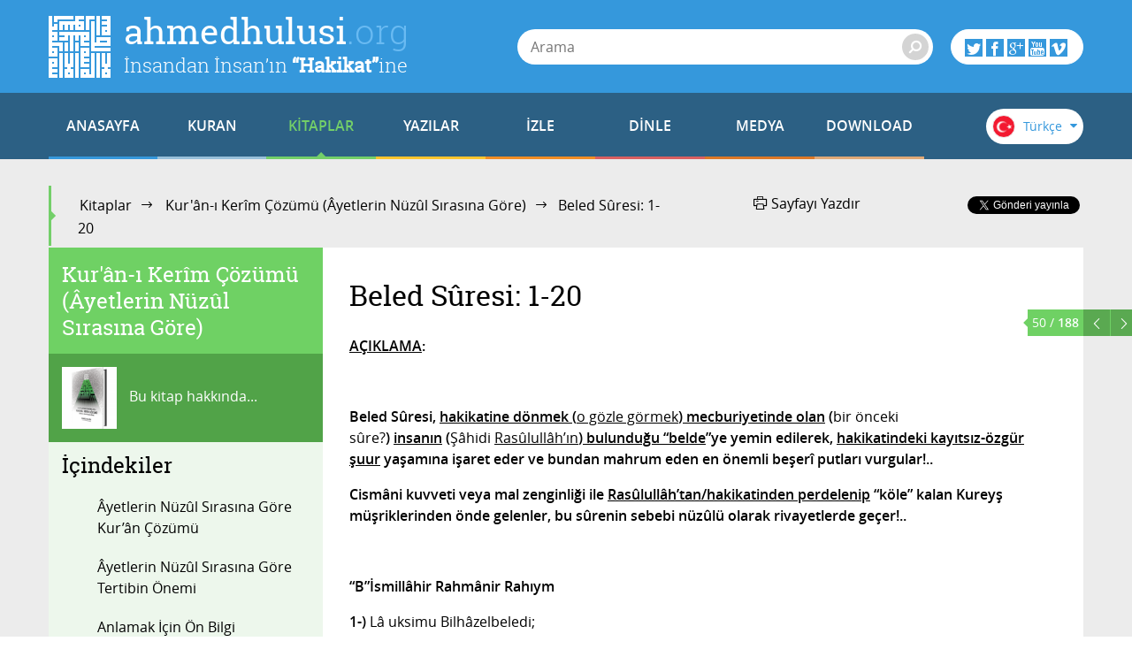

--- FILE ---
content_type: text/html; charset=utf-8
request_url: https://ahmedhulusi.org/tr/kitap/kuran-i-kerim-cozumu-ayetlerin-nuzul-sirasina-gore/beled-suresi-1-20
body_size: 21626
content:
<!doctype html>
<html lang="tr" xmlns:fb="http://ogp.me/ns/fb#">
    <head>
        <meta name="viewport" content="width=device-width, initial-scale=1.0" />
        
        <meta charset="utf-8" />
        <title>Beled S&ucirc;resi: 1-20 - ahmedhulusi.org</title>
        <meta name="author" content="" />
        <link rel="canonical" href="https://ahmedhulusi.org:443/tr/kitap/kuran-i-kerim-cozumu-ayetlerin-nuzul-sirasina-gore/beled-suresi-1-20" />        
            <meta property="og:title" content="Beled S&ucirc;resi: 1-20 - ahmedhulusi.org" />
            <meta property="og:url" content="https://ahmedhulusi.org:443/tr/kitap/kuran-i-kerim-cozumu-ayetlerin-nuzul-sirasina-gore/beled-suresi-1-20" />
            <meta property="og:image" content="https://www.ahmedhulusi.org/interfaces/ahmedhulusi/images/og-logo.png" />
            <meta property="og:site_name" content="ahmedhulusi.org" />        
        <link type="text/css" rel="stylesheet" href="/interfaces/ahmedhulusi/styles/styles.css"  />
        
        <link rel="shortcut icon" href="/interfaces/ahmedhulusi/images/favicon.png" type="image/x-icon" />
        
        <script src="/interfaces/ahmedhulusi/scripts/vendors/modernizr.custom.js"></script>
        <script src="/interfaces/ahmedhulusi/scripts/vendors/jquery-2.1.1.min.js"></script>
        <script src="/interfaces/ahmedhulusi/scripts/ahmedhulusi.min.js"></script>

                <script>
            (function(i,s,o,g,r,a,m){i['GoogleAnalyticsObject']=r;i[r]=i[r]||function(){
  (i[r].q=i[r].q||[]).push(arguments)},i[r].l=1*new Date();a=s.createElement(o),
  m=s.getElementsByTagName(o)[0];a.async=1;a.src=g;m.parentNode.insertBefore(a,m)
  })(window,document,'script','//www.google-analytics.com/analytics.js','ga');

  ga('create', 'UA-747070-1', 'auto');
  ga('send', 'pageview');        </script>
            </head>

    <body id="book" class="stationary pager-is-visible book books books-8298 book-8344 page-pair-8344 tr  ">
        <div id="wrapper" class="page-wrap">
            <header id="masthead" class="top-header">
                <div class="container">
                    <a href="/tr" class="page-heading">
                        <h1 class="page-title">ahmedhulusi<span class="ext">.org</span></h1>
                        <h2 class="page-subtitle">İnsandan İnsan’ın <strong>“Hakikat”</strong>ine</h2>
                    </a>
                </div>
            </header>

            <header class="bottom-header">
                <div class="container">
                    <a href="#" class="menu-toggle">
                        <span class="menu-toggle-icon">
                            <span class="inner"></span>
                        </span>

                        <span class="menu-toggle-text">Menü</span>
                    </a>
                    <a href="/" class="page-heading is-scrolled"><span class="for-screenreader-only">ahmedhulusi<span class="ext">.org</span></span></a>

                    <nav id="main-nav" class="main-nav group">
                        <a href="/tr" class="home ">ANASAYFA</a>
                        
                    <a href="/tr/kuran" title="Kuran" class="nav-item quran has-mega first">KURAN</a>
                    <a href="/tr/kitaplar" title="Kitaplar" class="nav-item books has-mega current">KİTAPLAR</a>
                    <a href="/tr/yazilar" title="Yazılar" class="nav-item articles has-mega">YAZILAR</a>
                    <a href="/tr/videolar" title="İzle" class="nav-item videos has-mega">İZLE</a>
                    <a href="/tr/sohbetler" title="Dinle" class="nav-item talks has-mega">DİNLE</a>
                    <a href="/tr/medya" title="Medya" class="nav-item media has-mega">MEDYA</a>
                    <a href="/tr/download" title="Download" class="nav-item downloads last">DOWNLOAD</a>                    </nav>

                    <form class="page-search" method="get" action="/tr/arama">
    <a href="#" class="search-toggle toggle" aria-haspopup="true"><i class="icon-search"></i></a>
    <div class="search-form-elements">
        <input type="search" name="q" class="search-query" placeholder="Arama" value="" />
                <button><i class="icon-search"></i></button>
        <button class="search-button">Arama</button>
    </div>
</form>
                    <div class="social-actions">
    <a href="#" class="social-actions-button" aria-haspopup="true">
        <i class="icon-twitter"></i>
        <i class="icon-facebook"></i>
        <i class="icon-googleplus"></i>
        <i class="icon-youtube"></i>
        <i class="icon-vimeo"></i>
    </a>
    <div class="social-buttons group">
        <span class="social-button twitter-social-button">
            <a class="twitter-follow-button" href="https://twitter.com/AhmedHulusi" data-show-count="true" data-lang="tr">AhmedHulusi</a>
        </span>

        <span class="social-button facebook-social-button">
            <div class="fb-like" data-href="https://www.facebook.com/AhmedHulusi" data-width="250" data-layout="button_count" data-action="like" data-show-faces="false" data-share="false"></div>
        </span>

        <span class="social-button google-social-button">
            <div class="g-follow" data-annotation="bubble" data-height="20" data-href="https://plus.google.com/+AhmedHulusiOfficial" data-rel="publisher"></div>
        </span>

        <span class="social-button youtube-social-button">
            <span class="g-ytsubscribe" data-channel="AhmedHulusiOfficial" data-layout="default" data-count="default"></span>
        </span>
    </div>
</div>
                    <div class="lang-nav">
    <span class="lang-nav-current" aria-haspopup="true">
        <span class="lang-nav-flag lang-nav-flag-tr"></span>
        <span class="lang-nav-lang-name">Türkçe</span>
        <i class="icon-caret-down"></i>
    </span>
    <nav class="lang-nav-langs group">
                                                        <a href="http://www.ahmedhulusi.org/en/" class="lang-nav-lang">
                    <span class="lang-nav-flag lang-nav-flag-en"></span>
                    <span class="lang-nav-lang-name">English</span>
                </a>
                                                <a href="http://www.ahmedhulusi.org/de/" class="lang-nav-lang">
                    <span class="lang-nav-flag lang-nav-flag-de"></span>
                    <span class="lang-nav-lang-name">Deutsch</span>
                </a>
                                                <a href="http://www.ahmedhulusi.org/fr/" class="lang-nav-lang">
                    <span class="lang-nav-flag lang-nav-flag-fr"></span>
                    <span class="lang-nav-lang-name">Français</span>
                </a>
                                                <a href="http://www.ahmedhulusi.org/es/" class="lang-nav-lang">
                    <span class="lang-nav-flag lang-nav-flag-es"></span>
                    <span class="lang-nav-lang-name">Español</span>
                </a>
                                                <a href="http://www.ahmedhulusi.org/ru/" class="lang-nav-lang">
                    <span class="lang-nav-flag lang-nav-flag-ru"></span>
                    <span class="lang-nav-lang-name">Pусский</span>
                </a>
                                                <a href="http://www.ahmedhulusi.org/pk/" class="lang-nav-lang">
                    <span class="lang-nav-flag lang-nav-flag-pk"></span>
                    <span class="lang-nav-lang-name">پاکستانی</span>
                </a>
                                                <a href="http://www.ahmedhulusi.org/pl/" class="lang-nav-lang">
                    <span class="lang-nav-flag lang-nav-flag-pl"></span>
                    <span class="lang-nav-lang-name">Polski</span>
                </a>
                                                <a href="http://www.ahmedhulusi.org/nl/" class="lang-nav-lang">
                    <span class="lang-nav-flag lang-nav-flag-nl"></span>
                    <span class="lang-nav-lang-name">Nederlands</span>
                </a>
                                                <a href="http://www.ahmedhulusi.org/sq/" class="lang-nav-lang">
                    <span class="lang-nav-flag lang-nav-flag-sq"></span>
                    <span class="lang-nav-lang-name">Shqip</span>
                </a>
                                                <a href="http://www.ahmedhulusi.org/kw/" class="lang-nav-lang">
                    <span class="lang-nav-flag lang-nav-flag-kw"></span>
                    <span class="lang-nav-lang-name">Kiswahili</span>
                </a>
                                                <a href="http://www.ahmedhulusi.org/az/" class="lang-nav-lang">
                    <span class="lang-nav-flag lang-nav-flag-az"></span>
                    <span class="lang-nav-lang-name">Azeri</span>
                </a>
                                                <a href="http://www.ahmedhulusi.org/bo/" class="lang-nav-lang">
                    <span class="lang-nav-flag lang-nav-flag-bo"></span>
                    <span class="lang-nav-lang-name">Bosanski</span>
                </a>
                                                <a href="http://www.ahmedhulusi.org/ku/" class="lang-nav-lang">
                    <span class="lang-nav-flag lang-nav-flag-ku"></span>
                    <span class="lang-nav-lang-name">Kurdî</span>
                </a>
                                                <a href="http://www.ahmedhulusi.org/id/" class="lang-nav-lang">
                    <span class="lang-nav-flag lang-nav-flag-id"></span>
                    <span class="lang-nav-lang-name">Indonesian</span>
                </a>
                        </nav>
</div>                </div>
                                <nav id="mega-menu" class="mega-menu hide">
    <div class="container">
        <div class="mega-menu-content menu-quran hide">
    <ul class="menu-category-list">
        <li class="menu-category-quran menu-category-item"><a href="/tr/kuran/dinlemeler" data-related="menu-listen-list">Kuran Dinle</a></li>
        <li class="menu-category-quran menu-category-item"><a href="/tr/kuran/izlemeler/turkce-kuran-cozumu" data-related="menu-watching-list">Kuran İzle</a></li>
        <li class="menu-category-quran menu-category-item"><a href="/tr/kuran/kurani-anlamak-icin-on-bilgi" data-related="menu-reading-list">Kuran Oku</a></li>
    </ul>

    <ul id="menu-listen-list" class="menu-content-list group">
            <li class="mega-menu-item">
            <a href="/tr/kuran/dinle/012-yusuf-suresi-guler" class="menu-item-link">
            <span class="menu-item-image">
                                    <img src="https://www.ahmedhulusi.org/content/images/small_hasan-12-yusuf.jpg" alt="12 - Yûsuf Sûresi - Kur&#039;ân-ı Kerîm (arapça)" />                            </span>
                <h3 class="menu-item-title">12. Yûsuf Sûresi</h3>
                <p class="menu-item-content">Mekke döneminde 53. sırada nazıl olmuştur... 111 ayettir... Üçüncü ayetinde “ahsenel kasasi”, yani H...</p>
            </a>
        </li>
            <li class="mega-menu-item">
            <a href="/tr/kuran/dinle/065-talak-suresi-shuraim" class="menu-item-link">
            <span class="menu-item-image">
                                    <img src="https://www.ahmedhulusi.org/content/images/small_shuraim-65-talak.jpg" alt="65 - Talâk Sûresi - Kur&#039;ân-ı Kerîm (arapça)" />                            </span>
                <h3 class="menu-item-title">65. Talâk Sûresi</h3>
                <p class="menu-item-content">Talak Suresi, Medine-i Münevvere’de (tüm sureler itibarıyla) 100.sırada nazıl olmuştur... “Ey O Nebi...</p>
            </a>
        </li>
            <li class="mega-menu-item">
            <a href="/tr/kuran/dinle/074-muddessir-suresi-ar-tr" class="menu-item-link">
            <span class="menu-item-image">
                                    <img src="https://www.ahmedhulusi.org/content/images/small_shuraim-srgn-74-muddessir.jpg" alt="74 - Müddessir Sûresi -Arapçalı Türkçe Kur&#039;ân Çözümü" />                            </span>
                <h3 class="menu-item-title">74. Müddessir Sûresi</h3>
                <p class="menu-item-content">Müddessir Suresi, Mekke-i Mükerreme’de 4.sırada nazil olmuştur (müzzemmil suresinden önce, 3.sırada...</p>
            </a>
        </li>
            <li class="mega-menu-item">
            <a href="/tr/kuran/dinle/006-enam-suresi-ar-tr" class="menu-item-link">
            <span class="menu-item-image">
                                    <img src="https://www.ahmedhulusi.org/content/images/small_shuraim-srgn-6-enam.jpg" alt="6. En&#039;am Suresi" />                            </span>
                <h3 class="menu-item-title">6. En'am Sûresi</h3>
                <p class="menu-item-content">Sure’nin adı olan “En’am”, (deve, inek, koyun cinsi)hayvanlar demektir (ayet:142-144?)... En’am Sure...</p>
            </a>
        </li>
            <li class="mega-menu-item mega-menu-category-item">
            <a href="/tr/kuran/dinlemeler" class="menu-item-link">
                <span class="menu-item-image">
                </span>
                <h3 class="menu-item-title">Tüm Sûreleri Dinlemek için...</h3>
                <div class="menu-item-cover">
                    <span class="total-items">+602</span>
                </div>
            </a>
        </li>
    </ul>

    <ul id="menu-watching-list" class="menu-content-list group">
                    <li class="mega-menu-item">
                <a href="/tr/kuran/izle/004-nisa-suresi-094-176" class="menu-item-link">
            <span class="menu-item-image">
                                    <img src="https://www.ahmedhulusi.org/content/images/small_srgn-4-nisa-94-176.jpg" alt="4. Nisâ&#039; Sûresi (094-176) - Kur&#039;ân-ı Kerîm Çözümü" />                            </span>
                    <h3 class="menu-item-title">4. Nisâ' Sûresi (94-176)</h3>
                    <p class="menu-item-content">Nisa Suresi, bazı ayetleri hariç Medine döneminde nazıl olmuştur... Meşhur kabule göre 176 ayettir....</p>
                </a>
            </li>
                    <li class="mega-menu-item">
                <a href="/tr/kuran/izle/063-munafikun-suresi-ar-tr" class="menu-item-link">
            <span class="menu-item-image">
                                    <img src="https://www.ahmedhulusi.org/content/images/small_abds-63-munafikun.jpg" alt="63. Münafikun Sûresi - Kur&#039;ân-ı Kerîm Çözümü (arapça)" />                            </span>
                    <h3 class="menu-item-title">63. Münafikun Sûresi</h3>
                    <p class="menu-item-content">Münafikun Suresi, Medine-i Münevvere’de nazil olmuştur... Tüm sureler itibarıyla 103. veya 106.sırad...</p>
                </a>
            </li>
                    <li class="mega-menu-item">
                <a href="/tr/kuran/izle/002-bakara-suresi-151-223" class="menu-item-link">
            <span class="menu-item-image">
                                    <img src="https://www.ahmedhulusi.org/content/images/small_srgn-2-bakara-151-223.jpg" alt="2. Bakara Sûresi (151-223) - Kur&#039;ân-ı Kerîm Çözümü" />                            </span>
                    <h3 class="menu-item-title">2. Bakara Sûresi (151-223)</h3>
                    <p class="menu-item-content">İsmi el-Bakara (o malum inek, İsrailOğulları’nın ineği) olan sûre, meşhur kabule, Kûfe ekolüne göre...</p>
                </a>
            </li>
                    <li class="mega-menu-item">
                <a href="/tr/kuran/izle/086-tarik-suresi-ar-tr" class="menu-item-link">
            <span class="menu-item-image">
                                    <img src="https://www.ahmedhulusi.org/content/images/small_abds-86-tarik.jpg" alt="86. Târik Sûresi - Kur&#039;ân-ı Kerîm Çözümü (arapça)" />                            </span>
                    <h3 class="menu-item-title">86. Târık Sûresi</h3>
                    <p class="menu-item-content">Tarık Suresi, Mekke-i Mükerreme’de 36.sırada nazıl olmuştur... 17 ayettir... Adını, ilk ayetindeki...</p>
                </a>
            </li>
                <li class="mega-menu-item mega-menu-category-item">
            <a href="/tr/kuran/izlemeler/turkce-kuran-cozumu" class="menu-item-link">
                <span class="menu-item-image">
                </span>
                <h3 class="menu-item-title">Tüm Sûreleri İzlemek için...</h3>
                <div class="menu-item-cover">
                    <span class="total-items">+249</span>
                </div>
            </a>
        </li>
    </ul>

    <ul id="menu-reading-list" class="menu-content-list group">
                <li class="mega-menu-item">
            <a href="/tr/kuran/062-cumua-suresi" class="menu-item-link">
                <span class="menu-item-image">
                    <img src="https://www.ahmedhulusi.org/interfaces/ahmedhulusi/images/small_kurani-kerim-cozumu-tr.png" alt="Allâh İlminden Yansımalarla
Kur'ân-ı Kerîm Çözümü" />
                </span>
                <h3 class="menu-item-title">62. Cumu'a</h3>
                <p class="menu-item-content">
                                        Semâlarda ve arzda her ne varsa; Melik, Kuddûs, Aziyz ve Hakiym olan (dilediği mânâları açığa çıkarm...                </p>
            </a>
        </li>
                <li class="mega-menu-item">
            <a href="/tr/kuran/107-maun-suresi" class="menu-item-link">
                <span class="menu-item-image">
                    <img src="https://www.ahmedhulusi.org/interfaces/ahmedhulusi/images/small_kurani-kerim-cozumu-tr.png" alt="Allâh İlminden Yansımalarla
Kur'ân-ı Kerîm Çözümü" />
                </span>
                <h3 class="menu-item-title">107. Mâûn</h3>
                <p class="menu-item-content">
                                        Gördün mü dinini (Sünnetullâh’ı) yalanlayan şu kimseyi?                </p>
            </a>
        </li>
                <li class="mega-menu-item">
            <a href="/tr/kuran/079-naziat-suresi" class="menu-item-link">
                <span class="menu-item-image">
                    <img src="https://www.ahmedhulusi.org/interfaces/ahmedhulusi/images/small_kurani-kerim-cozumu-tr.png" alt="Allâh İlminden Yansımalarla
Kur'ân-ı Kerîm Çözümü" />
                </span>
                <h3 class="menu-item-title">79. Nâzi'at</h3>
                <p class="menu-item-content">
                                        Şiddetli güç (kuvvesi; Mars);                </p>
            </a>
        </li>
                <li class="mega-menu-item">
            <a href="/tr/kuran/076-insan-suresi" class="menu-item-link">
                <span class="menu-item-image">
                    <img src="https://www.ahmedhulusi.org/interfaces/ahmedhulusi/images/small_kurani-kerim-cozumu-tr.png" alt="Allâh İlminden Yansımalarla
Kur'ân-ı Kerîm Çözümü" />
                </span>
                <h3 class="menu-item-title">76. İnsan</h3>
                <p class="menu-item-content">
                                        Dehr’de insanın anılmadığı bir süreç yok muydu?                </p>
            </a>
        </li>
                <li class="mega-menu-item mega-menu-category-item">
            <a href="/tr/kuran/kurani-anlamak-icin-on-bilgi" class="menu-item-link">
                <span class="menu-item-image">
                </span>
                <h3 class="menu-item-title">Tüm Sûreleri Okumak için...</h3>
                <div class="menu-item-cover">
                    <span class="total-items">+110</span>
                </div>
            </a>
        </li>
    </ul>
</div>        <div class="mega-menu-content menu-books has-no-category hide">
    <ul id="menu-books-list" class="menu-content-list group">
            <li class="mega-menu-item">
            <a href="/tr/kitap/yenilen" class="menu-item-link">
                <span class="menu-item-image">
                                            <img src="https://www.ahmedhulusi.org/content/images/small_tr-yenilen.png" alt="Yenilen" />                                    </span>
                <h3 class="menu-item-title">Yenilen!</h3>
                <p class="menu-item-content">Öyle bir Dünya'da yaşıyoruz ki...
Kimileri hâlâ katır sırtında ilerlemeye çalışıyor sınırlı yöresin...</p>
            </a>
        </li>
            <li class="mega-menu-item">
            <a href="/tr/kitap/insan-ve-din" class="menu-item-link">
                <span class="menu-item-image">
                                            <img src="https://www.ahmedhulusi.org/content/images/small_tr-insan-ve-din.png" alt="İnsan ve Din" />                                    </span>
                <h3 class="menu-item-title">İnsan ve Din</h3>
                <p class="menu-item-content">Bu kitaptaki yazıların ana karakteristiği, okuyucularımızla "B" harfinin işaret ettiği "giz"li anlam...</p>
            </a>
        </li>
            <li class="mega-menu-item">
            <a href="/tr/kitap/yasamin-gercegi" class="menu-item-link">
                <span class="menu-item-image">
                                            <img src="https://www.ahmedhulusi.org/content/images/small_tr-yasamin-gercegi.png" alt="Yaşamın Gerçeği" />                                    </span>
                <h3 class="menu-item-title">Yaşamın Gerçeği</h3>
                <p class="menu-item-content">Bu kitap, düşünen, sorgulayan, "Yaşamın Gerçeği"ni anlamak isteyen beyinler için yazıldı...
İnsan n...</p>
            </a>
        </li>
            <li class="mega-menu-item">
            <a href="/tr/kitap/dua-ve-zikir" class="menu-item-link">
                <span class="menu-item-image">
                                            <img src="https://www.ahmedhulusi.org/content/images/small_tr-dua-ve-zikir.png" alt="Dua ve Zikir" />                                    </span>
                <h3 class="menu-item-title">Dua ve Zikir</h3>
                <p class="menu-item-content">Beyninizdeki olağanüstü kuvvetten haberiniz var mı? Beynin YÖNLENDİRİLMİŞ MİKRODALGA üretme tekniği...</p>
            </a>
        </li>
            <li class="mega-menu-item">
            <a href="/tr/kitap/kuranin-sirri" class="menu-item-link">
                <span class="menu-item-image">
                                            <img src="https://www.ahmedhulusi.org/content/images/small_tr-kuranin-sirri.png" alt="Kurân&#039;ın Sırrı" />                                    </span>
                <h3 class="menu-item-title">Kurân'ın Sırrı</h3>
                <p class="menu-item-content">Bizâtihi Kurân’ın ve yeryüzünde yaşamış en muhteşem beşer olan Muhammed Mustafa (AleyhisSelâm)’ın aç...</p>
            </a>
        </li>
            <li class="mega-menu-item mega-menu-category-item">
            <a href="/tr/kitaplar" class="menu-item-link">
                <span class="menu-item-image">
                                    <img src="/interfaces/ahmedhulusi/images/book-cover-placeholder.png" alt="" />
                                </span>
                <h3 class="menu-item-title">Tüm Kitapları Okumak için...</h3>
                <div class="menu-item-cover">
                                                            <span class="total-items">+30</span>
                                    </div>
            </a>
        </li>
    </ul>
</div>
        <div class="mega-menu-content menu-articles hide">
    <ul class="menu-category-list">
            <li class="menu-category-article menu-category-item"><a href="/tr/yazilar/allah" data-related="menu-article-allah-list">Allâh</a></li>
            <li class="menu-category-article menu-category-item"><a href="/tr/yazilar/kuran" data-related="menu-article-kuran-list">Kur'ân</a></li>
            <li class="menu-category-article menu-category-item"><a href="/tr/yazilar/insan" data-related="menu-article-insan-list">İnsan</a></li>
            <li class="menu-category-article menu-category-item"><a href="/tr/yazilar/ibadet" data-related="menu-article-ibadet-list">İbadet</a></li>
            <li class="menu-category-article menu-category-item"><a href="/tr/yazilar/kader" data-related="menu-article-kader-list">Kader</a></li>
            <li class="menu-category-article menu-category-item"><a href="/tr/yazilar/ruh-melek-cin" data-related="menu-article-ruh-melek-cin-list">Ruh, Melek, Cin</a></li>
        </ul>
        <ul id="menu-article-allah-list" class="menu-content-list group">
                        <li class="mega-menu-item">
            <a href="/tr/yazi/rab-ne-demektir" class="menu-item-link">
            <span class="menu-item-image">
                                    <img src="https://www.ahmedhulusi.org/content/images/small_rab-ne-demektir-1.jpg" alt="Rabbini bilen, isimleri yönüyle Allâh’ı bilmiş olur." />                            </span>
                <h3 class="menu-item-title">“Rab”  Ne Demektir?</h3>
                <p class="menu-item-content">Efâl mertebesi dediğimiz mertebede tasarruf eden, Efâl mertebesini meydana getiren, mutlak varlıktır...</p>
            </a>
        </li>
                <li class="mega-menu-item">
            <a href="/tr/yazi/nicin-data" class="menu-item-link">
            <span class="menu-item-image">
                                    <img src="https://www.ahmedhulusi.org/content/images/small_nicin-data-thnail.jpg" alt="Niçin &quot;DATA&quot;?" />                            </span>
                <h3 class="menu-item-title">Niçin “DATA”?</h3>
                <p class="menu-item-content">Seyre girdik… Seyredebildiğimizce…
Paylaşmaya çalıştık, dilimiz döndüğünce...
Ama yazdıklarım için...</p>
            </a>
        </li>
                <li class="mega-menu-item">
            <a href="/tr/yazi/ilim-irade-kudret" class="menu-item-link">
            <span class="menu-item-image">
                                    <img src="https://www.ahmedhulusi.org/content/images/small_ilim-irade-kudret-thnail.jpg" alt="İlim-İrade-Kudret" />                            </span>
                <h3 class="menu-item-title">İlim - İrade - Kudret</h3>
                <p class="menu-item-content">Mahşerin üç atlısı!
“Sırat”ı bu üç ayakla geçmeye çalışıyoruz; yanı sıra bazı yardımcı kuvvelerle....</p>
            </a>
        </li>
                <li class="mega-menu-item">
            <a href="/tr/yazi/kelime-i-tevhidin-anlami-nedir" class="menu-item-link">
            <span class="menu-item-image">
                                    <img src="https://www.ahmedhulusi.org/content/images/small_kelimei-tevhid-ne-demektir-thnail.jpg" alt="Kelime-i Tevhid Ne Demektir?" />                            </span>
                <h3 class="menu-item-title">Kelime-i Tevhid Ne Demektir?</h3>
                <p class="menu-item-content">İslâm Dini’nin temelini, “LÂ İLÂHE İLLÂLLÂH” sözünün mânâsı oluşturur.
“Lâ ilâhe illâllâh” ne demek...</p>
            </a>
        </li>
                <li class="mega-menu-item mega-menu-category-item">
            <a href="/tr/yazilar/allah" class="menu-item-link">
                <span class="menu-item-image">
                                            <img src="https://www.ahmedhulusi.org/content/images/small_category-allah.jpg" alt="" />                                    </span>
                <h3 class="menu-item-title">Allâh Hakkında Yazılar</h3>
                <p class="menu-item-content"></p>
                <div class="menu-item-cover">
                                                                <span class="total-items">+8</span>
                                    </div>
            </a>
        </li>
    </ul>
        <ul id="menu-article-kuran-list" class="menu-content-list group">
                        <li class="mega-menu-item">
            <a href="/tr/yazi/besmele-hakkinda" class="menu-item-link">
            <span class="menu-item-image">
                                    <img src="https://www.ahmedhulusi.org/content/images/small_besmele-hakkinda-thnail.jpg" alt="Besmele Hakkında" />                            </span>
                <h3 class="menu-item-title">Besmele Hakkında</h3>
                <p class="menu-item-content">“FÂTİHA” Sûresi’nin mânâsı eğer derinliğine doğru anlaşılırsa, bize Kur’ân-ı Kerîm kilidini açacak a...</p>
            </a>
        </li>
                <li class="mega-menu-item">
            <a href="/tr/yazi/muhtesem-kaynak" class="menu-item-link">
            <span class="menu-item-image">
                                    <img src="https://www.ahmedhulusi.org/content/images/small_muhtesem-kaynak-thnail.jpg" alt="Muhteşem Kaynak" />                            </span>
                <h3 class="menu-item-title">Muhteşem Kaynak</h3>
                <p class="menu-item-content">“HOLOGRAFİK EVREN” gerçekliği, bildiğiniz üzere, geçtiğimiz yüzyılın en önemli bilimsel bulgularında...</p>
            </a>
        </li>
                <li class="mega-menu-item">
            <a href="/tr/yazi/ilk-ayetler" class="menu-item-link">
            <span class="menu-item-image">
                                    <img src="https://www.ahmedhulusi.org/content/images/small_ilk-ayetler-2.jpg" alt="O Kİ, (O Rabbanî özellikleri ve genetiğini) KALEM OLARAK ÖĞRETTİ (programladı)!" />                            </span>
                <h3 class="menu-item-title">İlk Âyetler</h3>
                <p class="menu-item-content">İşte, Hz. Muhammed (aleyhisselâm), “HANÎF” olarak böylesine düşünceler içinde, gökte bir tanrıya, ya...</p>
            </a>
        </li>
                <li class="mega-menu-item">
            <a href="/tr/yazi/fatiha-hamdi-allah-yapar" class="menu-item-link">
            <span class="menu-item-image">
                                    <img src="https://www.ahmedhulusi.org/content/images/small_fatiha-hamdi-allah-yapar-thnail.jpg" alt="Fâtiha: Hamd&#039;ı Allâh Yapar" />                            </span>
                <h3 class="menu-item-title">Fâtiha: Hamd'ı Allâh Yapar</h3>
                <p class="menu-item-content">İlk âyeti okuyoruz:
“El Hamdu lillâhi Rabbil’âlemiyn.”
“MUTLAK değerlendirme ALLÂH’a aittir!”
“Ne...</p>
            </a>
        </li>
                <li class="mega-menu-item mega-menu-category-item">
            <a href="/tr/yazilar/kuran" class="menu-item-link">
                <span class="menu-item-image">
                                            <img src="https://www.ahmedhulusi.org/content/images/small_category-kuran.jpg" alt="" />                                    </span>
                <h3 class="menu-item-title">Kur'ân Hakkında Yazılar</h3>
                <p class="menu-item-content"></p>
                <div class="menu-item-cover">
                                                                <span class="total-items">+19</span>
                                    </div>
            </a>
        </li>
    </ul>
        <ul id="menu-article-insan-list" class="menu-content-list group">
                        <li class="mega-menu-item">
            <a href="/tr/yazi/bilinc-beynin-neresinde" class="menu-item-link">
            <span class="menu-item-image">
                                    <img src="https://www.ahmedhulusi.org/content/images/small_bilinc-beynin-neresinde-thnail.jpg" alt="Bilinç Beynin Neresinde?" />                            </span>
                <h3 class="menu-item-title">Bilinç Beynin Neresinde?</h3>
                <p class="menu-item-content">Öylesine düşünmeden ve sorgulamadan yaşamaya alışmışız ki, gördüğümüz kadarını maddeye, mekanik çalı...</p>
            </a>
        </li>
                <li class="mega-menu-item">
            <a href="/tr/yazi/gormek" class="menu-item-link">
            <span class="menu-item-image">
                                    <img src="https://www.ahmedhulusi.org/content/images/small_gormek-thnail.jpg" alt="Görmek" />                            </span>
                <h3 class="menu-item-title">Görmek!??</h3>
                <p class="menu-item-content">Yaşamımızda en önemli fonksiyonlarımızdan biridir görmek!
Nedir “görmek”?..
Ne görüyoruz?..
Nasıl...</p>
            </a>
        </li>
                <li class="mega-menu-item">
            <a href="/tr/yazi/insanin-olusumu" class="menu-item-link">
            <span class="menu-item-image">
                                    <img src="https://www.ahmedhulusi.org/content/images/small_insanin-olusumu-thnail.jpg" alt="İnsanın Oluşumu" />                            </span>
                <h3 class="menu-item-title">İnsanın Oluşumu</h3>
                <p class="menu-item-content">İnsanı bu yönleriyle tanıdıktan sonra bedenin özellikleri ve insanın özellikleri diye ikiye ayırabil...</p>
            </a>
        </li>
                <li class="mega-menu-item">
            <a href="/tr/yazi/turlu-yonleriyle-insan" class="menu-item-link">
            <span class="menu-item-image">
                                    <img src="https://www.ahmedhulusi.org/content/images/small_turlu-yonleriyle-insan-thnail.jpg" alt="Türlü Yönleriyle İnsan" />                            </span>
                <h3 class="menu-item-title">Türlü Yönleriyle İnsan</h3>
                <p class="menu-item-content">İnsan diyoruz...
Bu insan kelimesinin mânâsı olan varlığı evvela “beden” adı altında duyulara hitap...</p>
            </a>
        </li>
                <li class="mega-menu-item mega-menu-category-item">
            <a href="/tr/yazilar/insan" class="menu-item-link">
                <span class="menu-item-image">
                                            <img src="https://www.ahmedhulusi.org/content/images/small_category-insan.jpg" alt="" />                                    </span>
                <h3 class="menu-item-title">İnsan Hakkında Yazılar</h3>
                <p class="menu-item-content"></p>
                <div class="menu-item-cover">
                                                                <span class="total-items">+27</span>
                                    </div>
            </a>
        </li>
    </ul>
        <ul id="menu-article-ibadet-list" class="menu-content-list group">
                        <li class="mega-menu-item">
            <a href="/tr/yazi/hacdaki-iki-buyuk-sir" class="menu-item-link">
            <span class="menu-item-image">
                                    <img src="https://www.ahmedhulusi.org/content/images/small_hac-olayindaki-iki-buyuk-sir-thnail.jpg" alt="Hac Olayındaki İki Büyük Sır" />                            </span>
                <h3 class="menu-item-title">Hac'daki İki Büyük Sır</h3>
                <p class="menu-item-content">HAC olayının altında yatan sır gerçekten hafsalaların kolay kolay alabileceği bir şey değildir. Hacc...</p>
            </a>
        </li>
                <li class="mega-menu-item">
            <a href="/tr/yazi/nicin-zikir" class="menu-item-link">
            <span class="menu-item-image">
                                    <img src="https://www.ahmedhulusi.org/content/images/small_nicin-zikir-2-thnail.jpg" alt="Niçin Zikir?" />                            </span>
                <h3 class="menu-item-title">Niçin Zikir?</h3>
                <p class="menu-item-content">Evet, “Din”, dünya saltanatı için değil; kişinin ölüm ötesi saltanatı ya da Hz. İSA’nın deyimiyle, “...</p>
            </a>
        </li>
                <li class="mega-menu-item">
            <a href="/tr/yazi/arac-amac" class="menu-item-link">
            <span class="menu-item-image">
                                    <img src="https://www.ahmedhulusi.org/content/images/small_arac-amac-thnail.jpg" alt="Araç-Amaç" />                            </span>
                <h3 class="menu-item-title">Araç-Amaç</h3>
                <p class="menu-item-content">Kelime-i şehâdet’ten sonra, “İslâm”ın ikinci şartı Mirâc'dır!
Kelime-i şehâdet ile, “Allâh”ın varlı...</p>
            </a>
        </li>
                <li class="mega-menu-item">
            <a href="/tr/yazi/tanrinin-gokten-inen-kadiri" class="menu-item-link">
            <span class="menu-item-image">
                                    <img src="https://www.ahmedhulusi.org/content/images/small_tanrinin-gokten-inen-kadiri2-thnail.jpg" alt="Tanrının Gökten İnen Kadiri" />                            </span>
                <h3 class="menu-item-title">Tanrı'nın Gökten İnen Kadiri</h3>
                <p class="menu-item-content">Tanrı kavramına dayalı dinsel anlayışta, şöyle bir gece hayal edilir ki adına “Kadir Gecesi” derler...</p>
            </a>
        </li>
                <li class="mega-menu-item mega-menu-category-item">
            <a href="/tr/yazilar/ibadet" class="menu-item-link">
                <span class="menu-item-image">
                                            <img src="https://www.ahmedhulusi.org/content/images/small_category-ibadet.jpg" alt="" />                                    </span>
                <h3 class="menu-item-title">İbadet Hakkında Yazılar</h3>
                <p class="menu-item-content"></p>
                <div class="menu-item-cover">
                                                                <span class="total-items">+19</span>
                                    </div>
            </a>
        </li>
    </ul>
        <ul id="menu-article-kader-list" class="menu-content-list group">
                        <li class="mega-menu-item">
            <a href="/tr/yazi/dua-ve-kader" class="menu-item-link">
            <span class="menu-item-image">
                                    <img src="https://www.ahmedhulusi.org/content/images/small_dua-ve-kader-thnail.jpg" alt="Dua ve Kader" />                            </span>
                <h3 class="menu-item-title">Dua ve Kader</h3>
                <p class="menu-item-content">DUA söz konusu olduğu zaman, hemen pek çoğumuz yanlış bilgiyle şartlanmak yüzünden, “Aman canım kade...</p>
            </a>
        </li>
                <li class="mega-menu-item">
            <a href="/tr/yazi/burclarin-beyin-uzerindeki-tesirleri" class="menu-item-link">
            <span class="menu-item-image">
                                    <img src="https://www.ahmedhulusi.org/content/images/small_burclarin-beyin-uzerindeki-etkileri-1.jpg" alt="Cenin 120. güne ulaştığında henüz yeni oluşmaya başlayan beyin, ilk kozmik ışınsal tesirleri değerlendirebilecek düzeye ulaşır." />                            </span>
                <h3 class="menu-item-title">Burçların Beyin Üzerindeki Etkileri</h3>
                <p class="menu-item-content">Eskilerin “BURÇ” kelimesiyle adlandırdığı takımyıldızlar yaklaşık 500-600 milyon ile milyarı geçen s...</p>
            </a>
        </li>
                <li class="mega-menu-item">
            <a href="/tr/yazi/tek-dilemisse" class="menu-item-link">
            <span class="menu-item-image">
                                    <img src="https://www.ahmedhulusi.org/content/images/small_tek-dilemisse-thnail.jpg" alt="Tek Dilemişse" />                            </span>
                <h3 class="menu-item-title">Tek Dilemişse</h3>
                <p class="menu-item-content">Bu açıdan bakınca...
Şayet bir birimde, kendini aşikâr etmeyi murat etmişse... Veya bir birimde ken...</p>
            </a>
        </li>
                <li class="mega-menu-item">
            <a href="/tr/yazi/kader-konusunda-bilgiler" class="menu-item-link">
            <span class="menu-item-image">
                                    <img src="https://www.ahmedhulusi.org/content/images/small_kader-konusunda-bilgiler-thnail.jpg" alt="Kader Konusunda Bilgiler" />                            </span>
                <h3 class="menu-item-title">Kader Konusunda Bilgiler</h3>
                <p class="menu-item-content">İnsanların başlarına gelen ve gelecek olan her şeyin ezelde takdir edilmiş olduğunu belirten sayısız...</p>
            </a>
        </li>
                <li class="mega-menu-item mega-menu-category-item">
            <a href="/tr/yazilar/kader" class="menu-item-link">
                <span class="menu-item-image">
                                            <img src="https://www.ahmedhulusi.org/content/images/small_category-kader.jpg" alt="" />                                    </span>
                <h3 class="menu-item-title">Kader Hakkında Yazılar</h3>
                <p class="menu-item-content"></p>
                <div class="menu-item-cover">
                                                                <span class="total-items">+9</span>
                                    </div>
            </a>
        </li>
    </ul>
        <ul id="menu-article-ruh-melek-cin-list" class="menu-content-list group">
                        <li class="mega-menu-item">
            <a href="/tr/yazi/cin-turu" class="menu-item-link">
            <span class="menu-item-image">
                                    <img src="https://www.ahmedhulusi.org/content/images/small_cin-thnail.jpg" alt="Cin" />                            </span>
                <h3 class="menu-item-title">Cin</h3>
                <p class="menu-item-content">“CİN” adıyla işaret edilen; gerçeği itibarıyla insan gözü tarafından görülemeyen; bazen de sahip old...</p>
            </a>
        </li>
                <li class="mega-menu-item">
            <a href="/tr/yazi/meleklerin-tenezzulu-ne-demek" class="menu-item-link">
            <span class="menu-item-image">
                                    <img src="https://www.ahmedhulusi.org/content/images/small_meleklerin-tenezzulu-thnail.jpg" alt="&quot;Meleklerin Tenezzülü&quot; Ne Demek?.." />                            </span>
                <h3 class="menu-item-title">"Meleklerin Tenezzülü" Ne Demek?..</h3>
                <p class="menu-item-content">Meleklerin tenezzülü iki yönlüdür:
Birincisi; varlığındaki, özündeki kuvvetlerin senin şuurunda ort...</p>
            </a>
        </li>
                <li class="mega-menu-item">
            <a href="/tr/yazi/ruh-nedir" class="menu-item-link">
            <span class="menu-item-image">
                                    <img src="https://www.ahmedhulusi.org/content/images/small_ruh-nedir-thnail.jpg" alt="Ruh Nedir?.." />                            </span>
                <h3 class="menu-item-title">Ruh Nedir?..</h3>
                <p class="menu-item-content">Bu kitabı yazdıktan sonra pek çok cahil kişi, kulaktan dolma ilkel bilgilere dayanarak bize sordu.....</p>
            </a>
        </li>
                <li class="mega-menu-item">
            <a href="/tr/yazi/tanrinin-gokten-inen-kadiri" class="menu-item-link">
            <span class="menu-item-image">
                                    <img src="https://www.ahmedhulusi.org/content/images/small_tanrinin-gokten-inen-kadiri2-thnail.jpg" alt="Tanrının Gökten İnen Kadiri" />                            </span>
                <h3 class="menu-item-title">Tanrı'nın Gökten İnen Kadiri</h3>
                <p class="menu-item-content">Tanrı kavramına dayalı dinsel anlayışta, şöyle bir gece hayal edilir ki adına “Kadir Gecesi” derler...</p>
            </a>
        </li>
                <li class="mega-menu-item mega-menu-category-item">
            <a href="/tr/yazilar/ruh-melek-cin" class="menu-item-link">
                <span class="menu-item-image">
                                            <img src="https://www.ahmedhulusi.org/content/images/small_category-ruh-melek-cin.jpg" alt="" />                                    </span>
                <h3 class="menu-item-title">Ruh, Melek, Cin Hakkında Yazılar</h3>
                <p class="menu-item-content"></p>
                <div class="menu-item-cover">
                                                                <span class="total-items">+14</span>
                                    </div>
            </a>
        </li>
    </ul>
    </div>        <div class="mega-menu-content menu-videos hide">
    <ul class="menu-category-list">
            <li class="menu-category-video menu-category-item"><a href="/tr/videolar/rasul-nebi-veli" data-related="menu-video-rasul-nebi-veli-list">Rasûl, Nebi, Velî</a></li>
            <li class="menu-category-video menu-category-item"><a href="/tr/videolar/insan" data-related="menu-video-insan-list">İnsan</a></li>
            <li class="menu-category-video menu-category-item"><a href="/tr/videolar/din-ve-islam" data-related="menu-video-din-ve-islam-list">Din ve İslam</a></li>
            <li class="menu-category-video menu-category-item"><a href="/tr/videolar/ibadet" data-related="menu-video-ibadet-list">İbadet</a></li>
            <li class="menu-category-video menu-category-item"><a href="/tr/videolar/olum-otesi" data-related="menu-video-olum-otesi-list">Ölüm Ötesi</a></li>
            <li class="menu-category-video menu-category-item"><a href="/tr/videolar/expo-tv-2005" data-related="menu-video-expo-tv-2005-list">Expo TV (2005)</a></li>
        </ul>
        <ul id="menu-video-rasul-nebi-veli-list" class="menu-content-list group">
                        <li class="mega-menu-item">
            <a href="/tr/video/hz-muhammed-farki" class="menu-item-link">
            <span class="menu-item-image">
                                    <img src="https://www.ahmedhulusi.org/content/images/small_insan-ve-din-10.muhammed-farki.jpg" alt="Hz. Muhammed Farkı" />                            </span>
                <h3 class="menu-item-title">Hz. Muhammed Farkı</h3>
                <p class="menu-item-content">İsmi "ALLÂH" olan, bize Hz. Muhammed (aleyhisselâm) tarafından bildirilmiştir! Çünkü O, bir peygambe...</p>
            </a>
        </li>
                <li class="mega-menu-item">
            <a href="/tr/video/la-sohbeti" class="menu-item-link">
            <span class="menu-item-image">
                                    <img src="https://www.ahmedhulusi.org/content/images/small_la-sohbeti.jpg" alt="La sohbeti" />                            </span>
                <h3 class="menu-item-title">Lâ Sohbeti</h3>
                <p class="menu-item-content">Üstad Ahmed Hulûsi'nin 2008 yılında yaptığı bir sohbet.
Herkesin bir notası var, bir bilinç seviyes...</p>
            </a>
        </li>
                <li class="mega-menu-item">
            <a href="/tr/video/hadisleri-inkar-etmeyin" class="menu-item-link">
            <span class="menu-item-image">
                                    <img src="https://www.ahmedhulusi.org/content/images/small_video-hadisleri-inkar-etmeyin.jpg" alt="Hadisleri İnkâr Etmeyin!" />                            </span>
                <h3 class="menu-item-title">Hadisleri İnkâr Etmeyin!</h3>
                <p class="menu-item-content">- Kurân'da ve hadislerde kullanılan kelimeler, metaforlar ve mecazlar olarak kullanılmıştır.- "Biz a...</p>
            </a>
        </li>
                <li class="mega-menu-item">
            <a href="/tr/video/mehdi-gelirse" class="menu-item-link">
            <span class="menu-item-image">
                                    <img src="https://www.ahmedhulusi.org/content/images/small_video-mehdi-gelirse.jpg" alt="Mehdi Gelirse..?" />                            </span>
                <h3 class="menu-item-title">Mehdi Gelirse..?</h3>
                <p class="menu-item-content">- Mehdi, Kurân'ın ve Rasûlullâh'ın hadislerinin dışında hiçbir şey söylemeyecek!- Mehdi gelecek ama...</p>
            </a>
        </li>
                <li class="mega-menu-item mega-menu-category-item">
            <a href="/tr/videolar/rasul-nebi-veli" class="menu-item-link">
                <span class="menu-item-image">
                                            <img src="https://www.ahmedhulusi.org/content/images/small_category-rasul-nebi-veli.jpg" alt="" />                                    </span>
                <h3 class="menu-item-title">Rasûl, Nebi, Velî Hakkında Videolar</h3>
                <p class="menu-item-content"></p>
                <div class="menu-item-cover">
                                                                <span class="total-items">+5</span>
                                    </div>
            </a>
        </li>
    </ul>
        <ul id="menu-video-insan-list" class="menu-content-list group">
                        <li class="mega-menu-item">
            <a href="/tr/video/yaratan-sende" class="menu-item-link">
            <span class="menu-item-image">
                                    <img src="https://www.ahmedhulusi.org/content/images/small_yaratan-sende1.jpg" alt="Yaratan Sende" />                            </span>
                <h3 class="menu-item-title">Yaratan Sende</h3>
                <p class="menu-item-content">Besmele'de İSMİ 'Allah' olarak tanıtılanın ne olduğunu ve İhlas suresinin manasını anlamadığın sürec...</p>
            </a>
        </li>
                <li class="mega-menu-item">
            <a href="/tr/video/gecmiste-yasananlari-birakin" class="menu-item-link">
            <span class="menu-item-image">
                                    <img src="https://www.ahmedhulusi.org/content/images/small_video-gecmiste-yasananlari-birakin.jpg" alt="Geçmişte Yaşananları Bırakın!" />                            </span>
                <h3 class="menu-item-title">Geçmişte Yaşananları Bırakın!</h3>
                <p class="menu-item-content">- Dün, sadece ders almak için hatırlanır.- Yarına yeni şeyleri yaşayabilmek için, dünü unutmak zorun...</p>
            </a>
        </li>
                <li class="mega-menu-item">
            <a href="/tr/video/kuranda-anlatilan-halife-kim" class="menu-item-link">
            <span class="menu-item-image">
                                    <img src="https://www.ahmedhulusi.org/content/images/small_video-kuranda-anlatilan-halife-kim.jpg" alt="Kurân&#039;da Anlatılan Halife Kim?" />                            </span>
                <h3 class="menu-item-title">Kurân'da Anlatılan Halife Kim?</h3>
                <p class="menu-item-content">- Halife, Allâh esmasının özelliklerini bir kompozisyon olarak açığa çıkaran varlık demektir.- Kur'â...</p>
            </a>
        </li>
                <li class="mega-menu-item">
            <a href="/tr/video/insan-evrimle-mi-olustu" class="menu-item-link">
            <span class="menu-item-image">
                                    <img src="https://www.ahmedhulusi.org/content/images/small_video-insan-evrimle-mi-olustu.jpg" alt="İnsan Evrimle Mi Oluştu?" />                            </span>
                <h3 class="menu-item-title">İnsan Evrimle Mi Oluştu?</h3>
                <p class="menu-item-content">- Yeryüzünde yaşayan insansılar vardı. Bu insansılar evrimle oluşmuş varlıklardır.- İnsan, "ceale" k...</p>
            </a>
        </li>
                <li class="mega-menu-item mega-menu-category-item">
            <a href="/tr/videolar/insan" class="menu-item-link">
                <span class="menu-item-image">
                                            <img src="https://www.ahmedhulusi.org/content/images/small_category-insan.jpg" alt="" />                                    </span>
                <h3 class="menu-item-title">İnsan Hakkında Videolar</h3>
                <p class="menu-item-content"></p>
                <div class="menu-item-cover">
                                                                <span class="total-items">+19</span>
                                    </div>
            </a>
        </li>
    </ul>
        <ul id="menu-video-din-ve-islam-list" class="menu-content-list group">
                        <li class="mega-menu-item">
            <a href="/tr/video/sunnet-ne-degildir" class="menu-item-link">
            <span class="menu-item-image">
                                    <img src="https://www.ahmedhulusi.org/content/images/small_insan-ve-din-08.sunnet-ne-degildir.jpg" alt="Sünnet ne değildir?" />                            </span>
                <h3 class="menu-item-title">Sünnet Ne Değildir?</h3>
                <p class="menu-item-content">"Sünnet", sakal–bıyık, elbise–sarık, kılık–kıyafet midir?
ALLÂH Rasûlü'nün sünneti ne olabilir acab...</p>
            </a>
        </li>
                <li class="mega-menu-item">
            <a href="/tr/video/din-niye-gelmistir" class="menu-item-link">
            <span class="menu-item-image">
                                    <img src="https://www.ahmedhulusi.org/content/images/small_video-din-niye-gelmistir.jpg" alt="Din Niye Gelmiştir?" />                            </span>
                <h3 class="menu-item-title">Din Niye Gelmiştir?</h3>
                <p class="menu-item-content">- Din, insana hakikati olan Allah'ı, varlığını meydana getiren Allah'ın kuvvelerini hissedip yaşamas...</p>
            </a>
        </li>
                <li class="mega-menu-item">
            <a href="/tr/video/dinde-fetva-yoktur" class="menu-item-link">
            <span class="menu-item-image">
                                    <img src="https://www.ahmedhulusi.org/content/images/small_video-dinde-fetva-yoktur.jpg" alt="Dinde Fetva Yoktur!" />                            </span>
                <h3 class="menu-item-title">Dinde Fetva Yoktur!</h3>
                <p class="menu-item-content">- Dinde fetva yoktur ve mazeret geçerli değildir, ölüm tadıldıktan sonraki süreçte!- Allâh'a ve Rasû...</p>
            </a>
        </li>
                <li class="mega-menu-item">
            <a href="/tr/video/din-neyi-anlatiyor" class="menu-item-link">
            <span class="menu-item-image">
                                    <img src="https://www.ahmedhulusi.org/content/images/small_video-din-neyi-anlatiyor.jpg" alt="Din Neyi Anlatıyor?" />                            </span>
                <h3 class="menu-item-title">Din Neyi Anlatıyor?</h3>
                <p class="menu-item-content">- İnsan bu bedenden ibaret değil... Ölümsüz bir varlık!- Dinde ve Kurân'ın anlatımında, birçok şey m...</p>
            </a>
        </li>
                <li class="mega-menu-item mega-menu-category-item">
            <a href="/tr/videolar/din-ve-islam" class="menu-item-link">
                <span class="menu-item-image">
                                            <img src="https://www.ahmedhulusi.org/content/images/small_category-din-ve-islam.jpg" alt="" />                                    </span>
                <h3 class="menu-item-title">Din ve İslam Hakkında Videolar</h3>
                <p class="menu-item-content"></p>
                <div class="menu-item-cover">
                                                                <span class="total-items">+4</span>
                                    </div>
            </a>
        </li>
    </ul>
        <ul id="menu-video-ibadet-list" class="menu-content-list group">
                        <li class="mega-menu-item">
            <a href="/tr/video/ehl-i-beytte-namaz" class="menu-item-link">
            <span class="menu-item-image">
                                    <img src="https://www.ahmedhulusi.org/content/images/small_beynin-sirlari-04.ehli-beytte-namaz.jpg" alt="Ehl-i Beyt&#039;te Namaz" />                            </span>
                <h3 class="menu-item-title">Ehl-i Beyt'te Namaz</h3>
                <p class="menu-item-content">"B"ismillâh'ir Rahmân'ir Rahıym...
"Varlığımı da oluşturup ismi "Allâh" olan Rahmân'dır Rahıym'dir...</p>
            </a>
        </li>
                <li class="mega-menu-item">
            <a href="/tr/video/islam-dini-nasil-yasanir" class="menu-item-link">
            <span class="menu-item-image">
                                    <img src="https://www.ahmedhulusi.org/content/images/small_video-islam-dini-nasil-yasanir.jpg" alt="İslâm Dini Nasıl Yaşanır?" />                            </span>
                <h3 class="menu-item-title">İslâm Dini Nasıl Yaşanır?</h3>
                <p class="menu-item-content">- Allah'ı zikir; Kelime-i Tevhid'in anlamını kavrayıp, yaşama o anlayışla bakabilmektir.- Salât; ezb...</p>
            </a>
        </li>
                <li class="mega-menu-item">
            <a href="/tr/video/beyin-dua-mekanizmasi" class="menu-item-link">
            <span class="menu-item-image">
                                    <img src="https://www.ahmedhulusi.org/content/images/small_beynin-sirlari-03.beyin-dua-mekanizmasi.jpg" alt="Beyin - Dua Mekanizması" />                            </span>
                <h3 class="menu-item-title">Beyin - Dua Mekanizması</h3>
                <p class="menu-item-content">"Dua" özünüzdeki Allâh Esmâ'sından gelir; beyninizden, o amaca yönlendirilmiş dalga olarak açığa çık...</p>
            </a>
        </li>
                <li class="mega-menu-item">
            <a href="/tr/video/icinden-geldigi-gibi-dua-et" class="menu-item-link">
            <span class="menu-item-image">
                                    <img src="https://www.ahmedhulusi.org/content/images/small_video-icinden-geldigi-gibi-dua-et.jpg" alt="İçinden Geldiği Gibi Dua Et!" />                            </span>
                <h3 class="menu-item-title">İçinden Geldiği Gibi Dua Et!</h3>
                <p class="menu-item-content">- Dua, içinden geleni Allâh'a yönlendirmen demektir.- Allâh'ı iste... Ben sana bütün esmamın güçleri...</p>
            </a>
        </li>
                <li class="mega-menu-item mega-menu-category-item">
            <a href="/tr/videolar/ibadet" class="menu-item-link">
                <span class="menu-item-image">
                                            <img src="https://www.ahmedhulusi.org/content/images/small_category-ibadet.jpg" alt="" />                                    </span>
                <h3 class="menu-item-title">İbadet Hakkında Videolar</h3>
                <p class="menu-item-content"></p>
                <div class="menu-item-cover">
                                                                <span class="total-items">+6</span>
                                    </div>
            </a>
        </li>
    </ul>
        <ul id="menu-video-olum-otesi-list" class="menu-content-list group">
                        <li class="mega-menu-item">
            <a href="/tr/video/olumu-tattiktan-sonra" class="menu-item-link">
            <span class="menu-item-image">
                                    <img src="https://www.ahmedhulusi.org/content/images/small_video-olumu-tattiktan-sonra.jpg" alt="Ölümü Tattıktan Sonra..?" />                            </span>
                <h3 class="menu-item-title">Ölümü Tattıktan Sonra..?</h3>
                <p class="menu-item-content">- Ölümden sonra amigdala, dalgaboyu yapısı itibarıyla aynen devam ediyorsa, niçin bir insanın kendin...</p>
            </a>
        </li>
                <li class="mega-menu-item">
            <a href="/tr/video/kabir-alemi-mezara-girince-mi-baslar" class="menu-item-link">
            <span class="menu-item-image">
                                    <img src="https://www.ahmedhulusi.org/content/images/small_video-kabir-alemi-mezara-girince-mi-baslar.jpg" alt="Kabir Alemi Mezara Girince Mi Başlar?" />                            </span>
                <h3 class="menu-item-title">Kabir Alemi Mezara Girince Mi Başlar?</h3>
                <p class="menu-item-content">- Kabir alemi, sizin şu andaki düşünce dünyanızın ta kendisidir.- Mezar, bedene hitap eden toprak ya...</p>
            </a>
        </li>
                <li class="mega-menu-item">
            <a href="/tr/video/cehennem-nerede" class="menu-item-link">
            <span class="menu-item-image">
                                    <img src="https://www.ahmedhulusi.org/content/images/small_video-cehennem-nerede.jpg" alt="Cehennem Nerede?" />                            </span>
                <h3 class="menu-item-title">Cehennem Nerede?</h3>
                <p class="menu-item-content">Mikdâd bin Esved (r.a.)’dan nakledilir: Rasûlullâh (s.a.v.) şöyle buyurdu:
 "Kıyamet günü Güneş hal...</p>
            </a>
        </li>
                <li class="mega-menu-item">
            <a href="/tr/video/olumden-sonra-sefaat-var-mi" class="menu-item-link">
            <span class="menu-item-image">
                                    <img src="https://www.ahmedhulusi.org/content/images/small_video-olumden-sonra-seffat-var-mi.jpg" alt="Ölümden Sonra Şefaat Var Mı?" />                            </span>
                <h3 class="menu-item-title">Ölümden Sonra Şefaat Var Mı?</h3>
                <p class="menu-item-content">- Kurân'ın bildirisi ve Rasûlullâh'ın öğrettikleri şefaatin ta kendisidir!- Dünyadayken bu şefaati d...</p>
            </a>
        </li>
                <li class="mega-menu-item mega-menu-category-item">
            <a href="/tr/videolar/olum-otesi" class="menu-item-link">
                <span class="menu-item-image">
                                            <img src="https://www.ahmedhulusi.org/content/images/small_category-olum.jpg" alt="" />                                    </span>
                <h3 class="menu-item-title">Ölüm Ötesi Hakkında Videolar</h3>
                <p class="menu-item-content"></p>
                <div class="menu-item-cover">
                                                                <span class="total-items">+8</span>
                                    </div>
            </a>
        </li>
    </ul>
        <ul id="menu-video-expo-tv-2005-list" class="menu-content-list group">
                        <li class="mega-menu-item">
            <a href="/tr/video/24-kadir" class="menu-item-link">
            <span class="menu-item-image">
                                    <img src="https://www.ahmedhulusi.org/content/images/small_expo-tv-24-kadir.jpg" alt="Kadir" />                            </span>
                <h3 class="menu-item-title">Kadir #24</h3>
                <p class="menu-item-content">"İnnâ enzelnaHU fiy LeyletilKadr" (97.Kadr: 1)
"Kur'ân" ismiyle işaret edilen "sırlar bütününü" ve...</p>
            </a>
        </li>
                <li class="mega-menu-item">
            <a href="/tr/video/07-kilitlenmis-beyin" class="menu-item-link">
            <span class="menu-item-image">
                                    <img src="https://www.ahmedhulusi.org/content/images/small_expo-tv-07-kilitlenmislik.jpg" alt="Kilitlenmişlik" />                            </span>
                <h3 class="menu-item-title">Kilitlenmiş Beyin #7</h3>
                <p class="menu-item-content">"...Ki onların kalpleri (şuurları) var, (hakikati) kavrayamazlar; gözleri var bunların, onlarla bakt...</p>
            </a>
        </li>
                <li class="mega-menu-item">
            <a href="/tr/video/18-ruhlar" class="menu-item-link">
            <span class="menu-item-image">
                                    <img src="https://www.ahmedhulusi.org/content/images/small_expo-tv-18-ruhlar.jpg" alt="Ruhlar" />                            </span>
                <h3 class="menu-item-title">Ruhlar #18</h3>
                <p class="menu-item-content">"(Yahudiler) SANA RUH'TAN SORUYORLAR... DE Kİ: 'RUH, RABBİMİN HÜKMÜNDENDİR. İLİMDEN SİZE PEK AZ VERİ...</p>
            </a>
        </li>
                <li class="mega-menu-item">
            <a href="/tr/video/02-sunnet" class="menu-item-link">
            <span class="menu-item-image">
                                    <img src="https://www.ahmedhulusi.org/content/images/small_expo-tv-02-sunnet.jpg" alt="Sünnet" />                            </span>
                <h3 class="menu-item-title">Sünnet #2</h3>
                <p class="menu-item-content">DİN, insanlara kılık kıyafet devrimi için gelmemiştir!
Kılık kıyafetle uğraşmak "Din"in işi değildi...</p>
            </a>
        </li>
                <li class="mega-menu-item mega-menu-category-item">
            <a href="/tr/videolar/expo-tv-2005" class="menu-item-link">
                <span class="menu-item-image">
                                            <img src="https://www.ahmedhulusi.org/content/images/small_category-expotv.jpg" alt="" />                                    </span>
                <h3 class="menu-item-title">Expo TV (2005) Hakkında Videolar</h3>
                <p class="menu-item-content"></p>
                <div class="menu-item-cover">
                                                                <span class="total-items">+26</span>
                                    </div>
            </a>
        </li>
    </ul>
    </div>        <div class="mega-menu-content menu-talks hide">
    <ul class="menu-category-list">
            <li class="menu-category-talk menu-category-item"><a href="/tr/sohbetler/allah" data-related="menu-talk-allah-list">Allâh</a></li>
            <li class="menu-category-talk menu-category-item"><a href="/tr/sohbetler/sistem" data-related="menu-talk-sistem-list">Sistem</a></li>
            <li class="menu-category-talk menu-category-item"><a href="/tr/sohbetler/kader" data-related="menu-talk-kader-list">Kader</a></li>
            <li class="menu-category-talk menu-category-item"><a href="/tr/sohbetler/ruh-melek-cin" data-related="menu-talk-ruh-melek-cin-list">Ruh, Melek, Cin</a></li>
            <li class="menu-category-talk menu-category-item"><a href="/tr/sohbetler/astroloji-trt2-1992" data-related="menu-talk-astroloji-trt2-1992-list">Astroloji - TRT2 (1992)</a></li>
            <li class="menu-category-talk menu-category-item"><a href="/tr/sohbetler/kitaplar" data-related="menu-talk-kitaplar-list">Kitaplar</a></li>
        </ul>
        <ul id="menu-talk-allah-list" class="menu-content-list group">
                        <li class="mega-menu-item">
            <a href="/tr/sohbet/gordugunun-asli-nedir" class="menu-item-link">
            <span class="menu-item-image">
                                    <img src="https://www.ahmedhulusi.org/content/images/small_ses-gordugunun-asli-nedir.jpg" alt="Gördüğünün Aslı Nedir" />                            </span>
                <h3 class="menu-item-title">Gördüğünün Aslı Nedir?</h3>
                <p class="menu-item-content">- Her şey, kuantum potansiyelden kaynaklanarak çeşitli bileşenler halinde oluşur.- Varlığın orijini...</p>
            </a>
        </li>
                <li class="mega-menu-item">
            <a href="/tr/sohbet/kurandaki-allah-tarifi" class="menu-item-link">
            <span class="menu-item-image">
                                    <img src="https://www.ahmedhulusi.org/content/images/small_ses-kurandaki-allah-tarifi.jpg" alt="Kurân&#039;daki &quot;Allâh&quot; Tarifi" />                            </span>
                <h3 class="menu-item-title">Kurân'daki "Allâh" Tarifi</h3>
                <p class="menu-item-content">Allâh, “Ahad” oluşu dolayısıyla, sınırsız-sonsuz, zerrelere cüzlere ayrılmaktan berîdir!
Allâh, “Sa...</p>
            </a>
        </li>
                <li class="mega-menu-item">
            <a href="/tr/sohbet/tanri-ulu-mudur" class="menu-item-link">
            <span class="menu-item-image">
                                    <img src="https://www.ahmedhulusi.org/content/images/small_ses-yenilen-sohbet-02-tanri-ulumudur.jpg" alt="Tanrı Ulu Mudur?" />                            </span>
                <h3 class="menu-item-title">Tanrı Ulu mudur?</h3>
                <p class="menu-item-content">Yeryüzünde yaşamış en muhteşem beyin ve Hakikatin dillenişi olan Allâh Rasûlü Muhammed Mustafa (aley...</p>
            </a>
        </li>
                <li class="mega-menu-item">
            <a href="/tr/sohbet/ozun-seyri-sistem" class="menu-item-link">
            <span class="menu-item-image">
                                    <img src="https://www.ahmedhulusi.org/content/images/small_ses-sistem-ozun-seyri.jpg" alt="Özün Seyri" />                            </span>
                <h3 class="menu-item-title">Öz'ün Seyri</h3>
                <p class="menu-item-content">“Hel eta alel’İnsani hıynün mined Dehr…”
“Dehr” üzerinden öyle bir yaşam vardır ki, insan anılmazdı...</p>
            </a>
        </li>
                <li class="mega-menu-item mega-menu-category-item">
            <a href="/tr/sohbetler/allah" class="menu-item-link">
                <span class="menu-item-image">
                                            <img src="https://www.ahmedhulusi.org/content/images/small_category-allah.jpg" alt="" />                                    </span>
                <h3 class="menu-item-title">Allâh Hakkında Sohbetler</h3>
                <p class="menu-item-content"></p>
                <div class="menu-item-cover">
                                                                <span class="total-items">+10</span>
                                    </div>
            </a>
        </li>
    </ul>
        <ul id="menu-talk-sistem-list" class="menu-content-list group">
                        <li class="mega-menu-item">
            <a href="/tr/sohbet/evrenin-asli-bilgidir" class="menu-item-link">
            <span class="menu-item-image">
                                    <img src="https://www.ahmedhulusi.org/content/images/small_ses-evrenin-asli-bilgidir.jpg" alt="Evrenin Aslı Bilgidir" />                            </span>
                <h3 class="menu-item-title">Evrenin Aslı Bilgidir</h3>
                <p class="menu-item-content">- Evrenin aslı, Allâh'ın Hayat ve İlim sıfatı diye dinde anlatılmış olan bilgi ve canlılıktır. Aynen...</p>
            </a>
        </li>
                <li class="mega-menu-item">
            <a href="/tr/sohbet/sistemi-anlamak-icin-temel-bakis-acisi" class="menu-item-link">
            <span class="menu-item-image">
                                    <img src="https://www.ahmedhulusi.org/content/images/small_ses-sistemi-anlamak-icin-temel-bakis-acisi.jpg" alt="Sistemi Anlamak İçin Temel Bakış Açısı" />                            </span>
                <h3 class="menu-item-title">Sistemi Anlamak İçin Temel Bakış Açısı</h3>
                <p class="menu-item-content">- Varlığı ve sistemi anlamak için en kolay yol, Tek'ten çoka bakmak sûretiyledir.- "Dilediğini yarat...</p>
            </a>
        </li>
                <li class="mega-menu-item">
            <a href="/tr/sohbet/3d-bir-evrende-mi-yasiyoruz" class="menu-item-link">
            <span class="menu-item-image">
                                    <img src="https://www.ahmedhulusi.org/content/images/small_ses-3d-bir-evrende-mi-yasiyoruz.jpg" alt="3D Bir Evrende Mi Yaşıyoruz?" />                            </span>
                <h3 class="menu-item-title">3D Bir Evrende Mi Yaşıyoruz?</h3>
                <p class="menu-item-content">- Bilim dünyasında, evrenin tamamının 2D (2 boyutlu) olduğu konusunda yeni buluşlar var.- Birçokları...</p>
            </a>
        </li>
                <li class="mega-menu-item">
            <a href="/tr/sohbet/okumak-sistem" class="menu-item-link">
            <span class="menu-item-image">
                                    <img src="https://www.ahmedhulusi.org/content/images/small_ses-sistem-okumak.jpg" alt="OKUmak" />                            </span>
                <h3 class="menu-item-title">Okumak</h3>
                <p class="menu-item-content">Hz. Muhammed (aleyhisselâm), “HANÎF” olarak, gökte bir tanrıya, ya da putlara inanmıyor, tapmıyor; A...</p>
            </a>
        </li>
                <li class="mega-menu-item mega-menu-category-item">
            <a href="/tr/sohbetler/sistem" class="menu-item-link">
                <span class="menu-item-image">
                                            <img src="https://www.ahmedhulusi.org/content/images/small_category-sistem.jpg" alt="" />                                    </span>
                <h3 class="menu-item-title">Sistem Hakkında Sohbetler</h3>
                <p class="menu-item-content"></p>
                <div class="menu-item-cover">
                                                                <span class="total-items">+13</span>
                                    </div>
            </a>
        </li>
    </ul>
        <ul id="menu-talk-kader-list" class="menu-content-list group">
                        <li class="mega-menu-item">
            <a href="/tr/sohbet/allah-diledigini-yapar" class="menu-item-link">
            <span class="menu-item-image">
                                    <img src="https://www.ahmedhulusi.org/content/images/small_ses-allah-diledigini-yapar.jpg" alt="Allâh Dilediğini Yapar!" />                            </span>
                <h3 class="menu-item-title">Allâh Dilediğini Yapar!</h3>
                <p class="menu-item-content">İnsanın varoluşu, Allâh'ın dilediği şekilde meydana gelmiştir, her birimiz O'nun dilediği gibi meyda...</p>
            </a>
        </li>
                <li class="mega-menu-item">
            <a href="/tr/sohbet/kader-konusunda-bilgiler" class="menu-item-link">
            <span class="menu-item-image">
                                    <img src="https://www.ahmedhulusi.org/content/images/small_ses-kader-konusunda-bilgiler.jpg" alt="Kader Konusunda Bilgiler" />                            </span>
                <h3 class="menu-item-title">Kader Konusunda Bilgiler</h3>
                <p class="menu-item-content">Burada kısaca “KADER” olayını vurgulayan bazı âyet ve hadislere değinmek istiyorum:
“ALLÂH DİLEMEDİ...</p>
            </a>
        </li>
                <li class="mega-menu-item">
            <a href="/tr/sohbet/kader-ve-astroloji-sistem" class="menu-item-link">
            <span class="menu-item-image">
                                    <img src="https://www.ahmedhulusi.org/content/images/small_ses-sistem-kader-ve-astroloji.jpg" alt="Kader ve Astroloji" />                            </span>
                <h3 class="menu-item-title">Kader ve Astroloji</h3>
                <p class="menu-item-content">Astroloji yıldız falı mıdır, yoksa bir gerçek ilim mi?..
Bize sorarsanız...
İnsanlığın oluş düzeni...</p>
            </a>
        </li>
                <li class="mega-menu-item">
            <a href="/tr/sohbet/tekin-takdiri-sistem" class="menu-item-link">
            <span class="menu-item-image">
                                    <img src="https://www.ahmedhulusi.org/content/images/small_ses-sistem-tekin-takdiri-1.jpg" alt="Tek&#039;in Takdiri" />                            </span>
                <h3 class="menu-item-title">Tek'in Takdiri</h3>
                <p class="menu-item-content">“Hilâfet” sırrının insana verilmesinin sebebi, cinlerin vahdet ve kader konularını idrak edebilecek...</p>
            </a>
        </li>
                <li class="mega-menu-item mega-menu-category-item">
            <a href="/tr/sohbetler/kader" class="menu-item-link">
                <span class="menu-item-image">
                                            <img src="https://www.ahmedhulusi.org/content/images/small_category-kader.jpg" alt="" />                                    </span>
                <h3 class="menu-item-title">Kader Hakkında Sohbetler</h3>
                <p class="menu-item-content"></p>
                <div class="menu-item-cover">
                                                                <span class="total-items">+4</span>
                                    </div>
            </a>
        </li>
    </ul>
        <ul id="menu-talk-ruh-melek-cin-list" class="menu-content-list group">
                        <li class="mega-menu-item">
            <a href="/tr/sohbet/ruh-nasil-bir-yapidir" class="menu-item-link">
            <span class="menu-item-image">
                                    <img src="https://www.ahmedhulusi.org/content/images/small_ses-ruh-nasil-bir-yapidir.jpg" alt="Ruh Nasıl Bir Yapıdır?" />                            </span>
                <h3 class="menu-item-title">Ruh Nasıl Bir Yapıdır?</h3>
                <p class="menu-item-content">- “Onu tesviye edip, o yapının içinden Ruhum’dan (Esmâ mânâlarımdan) nefhettiğimde (açığa çıkardığım...</p>
            </a>
        </li>
                <li class="mega-menu-item">
            <a href="/tr/sohbet/kanmayin" class="menu-item-link">
            <span class="menu-item-image">
                                    <img src="https://www.ahmedhulusi.org/content/images/small_ses-insan-ve-din-kanmayin.jpg" alt="Kanmayın!" />                            </span>
                <h3 class="menu-item-title">Kanmayın!</h3>
                <p class="menu-item-content">Sürekli oyuna getirip kandırıyor!
Sürekli oyuna getirip kandırıyor!
Göz açıp kapamak kadar bir sür...</p>
            </a>
        </li>
                <li class="mega-menu-item">
            <a href="/tr/sohbet/deccal-ben-allahim-dediginde" class="menu-item-link">
            <span class="menu-item-image">
                                    <img src="https://www.ahmedhulusi.org/content/images/small_ses-deccal-ben-allahim-dediginde.jpg" alt="Deccal &quot;Ben Allâh&#039;ım&quot; Dediğinde..?" />                            </span>
                <h3 class="menu-item-title">Deccal "Ben Allâh'ım" Dediğinde..?</h3>
                <p class="menu-item-content">- Deccal geldiği zaman "Ben Allâh'ım" diyecek...- Rasûlullâh insanları "Aminu Billâhi" âyetiyle kend...</p>
            </a>
        </li>
                <li class="mega-menu-item">
            <a href="/tr/sohbet/reenkarnasyon-ve-cincilik" class="menu-item-link">
            <span class="menu-item-image">
                                    <img src="https://www.ahmedhulusi.org/content/images/small_ses-reenkarnasyon-ve-cincilik.jpg" alt="Reenkarnasyon ve Cincilik" />                            </span>
                <h3 class="menu-item-title">Reenkarnasyon ve Cincilik</h3>
                <p class="menu-item-content">Ben, “ALLÂH” isminin anlamını ve “İSLÂM DİNİ”ni, hakkımda takdir olunan kadarıyla açıklamak için çal...</p>
            </a>
        </li>
                <li class="mega-menu-item mega-menu-category-item">
            <a href="/tr/sohbetler/ruh-melek-cin" class="menu-item-link">
                <span class="menu-item-image">
                                            <img src="https://www.ahmedhulusi.org/content/images/small_category-ruh-melek-cin.jpg" alt="" />                                    </span>
                <h3 class="menu-item-title">Ruh, Melek, Cin Hakkında Sohbetler</h3>
                <p class="menu-item-content"></p>
                <div class="menu-item-cover">
                                                                <span class="total-items">+9</span>
                                    </div>
            </a>
        </li>
    </ul>
        <ul id="menu-talk-astroloji-trt2-1992-list" class="menu-content-list group">
                        <li class="mega-menu-item">
            <a href="/tr/sohbet/06-gun-icindeki-astrolojik-saatler" class="menu-item-link">
            <span class="menu-item-image">
                                    <img src="https://www.ahmedhulusi.org/content/images/small_ses-astroloji-6-gun-icindeki-astrolojik-saatler.jpg" alt="6. Gün İçindeki Astrolojik Saatler" />                            </span>
                <h3 class="menu-item-title">Gün İçindeki Astrolojik Saatler #6</h3>
                <p class="menu-item-content">İbrahim Hakkı Erzurumi 'Marifetname' isimli eserinde insanların günün saatleri içinde değişik kozmik...</p>
            </a>
        </li>
                <li class="mega-menu-item">
            <a href="/tr/sohbet/10-ates-hava-toprak-su-gruplari" class="menu-item-link">
            <span class="menu-item-image">
                                    <img src="https://www.ahmedhulusi.org/content/images/small_ses-astroloji-10-ates-hava-toprak-su-gruplari.jpg" alt="10. Ateş - Hava - Toprak - Su grupları" />                            </span>
                <h3 class="menu-item-title">Ateş - Hava - Toprak - Su grupları #10</h3>
                <p class="menu-item-content">Burçların yaymış olduğu ışın türleri esas olarak dörte ayrılır. Bu türler eskiden yapılan tasnifte,...</p>
            </a>
        </li>
                <li class="mega-menu-item">
            <a href="/tr/sohbet/11-merkur-rotari-nedir-mars-saatinde-ne-olur" class="menu-item-link">
            <span class="menu-item-image">
                                    <img src="https://www.ahmedhulusi.org/content/images/small_ses-astroloji-11-merkur-rotari-nedir-mars-saatinde-ne-olur.jpg" alt="11. Merkür Rötarı Nedir? Mars Saatinde Ne Olur?" />                            </span>
                <h3 class="menu-item-title">Merkür Rötarı Nedir? Mars Saatinde Ne Olur? #11</h3>
                <p class="menu-item-content">Merkür yılda üç kez rötara girer ve bu dönemlerde etkileri değişir. Yanlış kararlar neticesinde pişm...</p>
            </a>
        </li>
                <li class="mega-menu-item">
            <a href="/tr/sohbet/03-yukselen-burclarin-verdigi-ozellikler" class="menu-item-link">
            <span class="menu-item-image">
                                    <img src="https://www.ahmedhulusi.org/content/images/small_ses-astroloji-3-yukselen-burclarin-verdigi-ozellikler.jpg" alt="3. Yükselen Burçların Verdiği Özellikler" />                            </span>
                <h3 class="menu-item-title">Yükselen Burçların Verdiği Özellikler #3</h3>
                <p class="menu-item-content">Beyin, en güçlü ışın etkilerini doğum anında annenin rahminden dünyaya geldiği anda alır.
"Yükselen...</p>
            </a>
        </li>
                <li class="mega-menu-item mega-menu-category-item">
            <a href="/tr/sohbetler/astroloji-trt2-1992" class="menu-item-link">
                <span class="menu-item-image">
                                            <img src="https://www.ahmedhulusi.org/content/images/small_category-astroloji.jpg" alt="" />                                    </span>
                <h3 class="menu-item-title">Astroloji - TRT2 (1992) Hakkında Sohbetler</h3>
                <p class="menu-item-content"></p>
                <div class="menu-item-cover">
                                                                <span class="total-items">+9</span>
                                    </div>
            </a>
        </li>
    </ul>
        <ul id="menu-talk-kitaplar-list" class="menu-content-list group">
                        <li class="mega-menu-item">
            <a href="/tr/sohbet/gulsen-i-raz-1" class="menu-item-link">
            <span class="menu-item-image">
                                    <img src="https://www.ahmedhulusi.org/content/images/small_gulseni-raz1.jpg" alt="Gülşen-i Râz Sohbeti - 1.bölüm" />                            </span>
                <h3 class="menu-item-title">Gülşen-i Râz - 1</h3>
                <p class="menu-item-content">Bu sohbet, Ahmed Hulûsi'nin ŞEYH ŞEBÜSTERİ'nin GÜLŞEN-İ RÂZ MESNEVÎSİ eseri ile ilgili, 1985 yılında...</p>
            </a>
        </li>
                <li class="mega-menu-item">
            <a href="/tr/sohbet/irfan-aynasi-1" class="menu-item-link">
            <span class="menu-item-image">
                                    <img src="https://www.ahmedhulusi.org/content/images/small_irfan-aynasi-1b.jpg" alt="İrfan Aynası - 1" />                            </span>
                <h3 class="menu-item-title">İrfan Aynası - 1</h3>
                <p class="menu-item-content">Bu sohbet, Ahmed Hulûsi'nin MUHYİDDİNİ ARABÎ'nin MİR'ATÜ'L İRFAN (İrfan Aynası) eseri ile ilgili, 19...</p>
            </a>
        </li>
                <li class="mega-menu-item">
            <a href="/tr/sohbet/yasamin-gercegi" class="menu-item-link">
            <span class="menu-item-image">
                                    <img src="https://www.ahmedhulusi.org/content/images/small_ses-kitap-yasamin-gercegi.jpg" alt="Yaşamın Gerçeği" />                            </span>
                <h3 class="menu-item-title">Yaşamın Gerçeği</h3>
                <p class="menu-item-content">Gerçek dünyamız, “KOZA”mız! Oysa, “KOZA”mızı gerçek Dünya sanıyoruz! “Kozamız”ın dışındaki gerçek Dü...</p>
            </a>
        </li>
                <li class="mega-menu-item">
            <a href="/tr/sohbet/insan-ve-din" class="menu-item-link">
            <span class="menu-item-image">
                                    <img src="https://www.ahmedhulusi.org/content/images/small_ses-kitap-insan-ve-din.jpg" alt="İnsan ve Din" />                            </span>
                <h3 class="menu-item-title">İnsan ve Din</h3>
                <p class="menu-item-content">Kur’ân-ı Kerîm’i değerlendirmede iki türlü anlayış mevcuttur.
Birinci anlayış, “B” harfinin işaret...</p>
            </a>
        </li>
                <li class="mega-menu-item mega-menu-category-item">
            <a href="/tr/sohbetler/kitaplar" class="menu-item-link">
                <span class="menu-item-image">
                                            <img src="https://www.ahmedhulusi.org/content/images/small_category-kitaplar.jpg" alt="" />                                    </span>
                <h3 class="menu-item-title">Kitaplar Hakkında Sohbetler</h3>
                <p class="menu-item-content"></p>
                <div class="menu-item-cover">
                                                                <span class="total-items">+13</span>
                                    </div>
            </a>
        </li>
    </ul>
    </div>        <div class="mega-menu-content menu-media has-no-category hide">
    <ul id="menu-media-list" class="menu-content-list group">
            <li class="mega-menu-item">
            <a href="/tr/medya/aktuel-dergisi-roportaji" class="menu-item-link">
                <span class="menu-item-image">
                                            <img src="https://www.ahmedhulusi.org/content/images/aktuel.jpg" alt="Aktüel Dergisi" />                                    </span>
                <h3 class="menu-item-title">Aktüel Dergisi Röportajı</h3>
                <p class="menu-item-content">Aktüel dergisinden Murat Yalnız'ın internet üzerinden Ahmed Hulûsi ile yaptığı röportajın tam metni...</p>
            </a>
        </li>
            <li class="mega-menu-item">
            <a href="/tr/medya/tempo-dergisi-roportaji" class="menu-item-link">
                <span class="menu-item-image">
                                            <img src="https://www.ahmedhulusi.org/content/images/tempo.jpg" alt="Tempo Dergisi" />                                    </span>
                <h3 class="menu-item-title">Tempo Dergisi Röportajı</h3>
                <p class="menu-item-content">Tempo dergisinden Nilüfer Kas’ın internet üzerinden Ahmed Hulûsi ile yaptığı röportajın tam metni...</p>
            </a>
        </li>
            <li class="mega-menu-item">
            <a href="/tr/medya/buyuk-kulup-cercle-dorient-roportaji" class="menu-item-link">
                <span class="menu-item-image">
                                            <img src="https://www.ahmedhulusi.org/content/images/buyuk-kulup.jpg" alt="Büyük Kulüp Dergisi" />                                    </span>
                <h3 class="menu-item-title">Büyük Kulüp - Cercle d'Orient Röportajı</h3>
                <p class="menu-item-content">Tartışılan İslâm düşünürü Ahmed Hulûsi, Büyük Kulüp Dergisi'ne konuştu: 
"Bugün anlatılan DİN, günü...</p>
            </a>
        </li>
            <li class="mega-menu-item">
            <a href="/tr/medya/skyturk-tv-ruh-konusunda-aciklama" class="menu-item-link">
                <span class="menu-item-image">
                                            <img src="https://www.ahmedhulusi.org/content/images/skyturk.jpg" alt="SkyTürk TV" />                                    </span>
                <h3 class="menu-item-title">Skytürk TV - Ruh Konusunda Açıklama</h3>
                <p class="menu-item-content">"SKYTÜRK Ana Haber "Beyin-Ruh Açıklaması" - Ahmed Hulûsi"

03:00 İslam Dini, sanki yukarıda gökte...</p>
            </a>
        </li>
            <li class="mega-menu-item">
            <a href="/tr/medya/skyturk-tv-namaz-konusunda-aciklama" class="menu-item-link">
                <span class="menu-item-image">
                                            <img src="https://www.ahmedhulusi.org/content/images/skyturk.jpg" alt="SkyTürk TV" />                                    </span>
                <h3 class="menu-item-title">Skytürk TV - Namaz Konusunda Açıklama</h3>
                <p class="menu-item-content">Ahmed Hulûsi'nin 2 Şubat 2006 tarihinde SKYTÜRK Ana Haber'de kadın-erkek karma namaz konusunda yaptı...</p>
            </a>
        </li>
            <li class="mega-menu-item mega-menu-category-item">
            <a href="/tr/medya" class="menu-item-link">
                <span class="menu-item-image">
                                </span>
                <h3 class="menu-item-title">Tüm Medyayı Görmek için...</h3>
                <div class="menu-item-cover">
                                                            <span class="total-items">+5</span>
                                    </div>
            </a>
        </li>
    </ul>
</div>
    </div>
</nav>                            </header>
            
            <div id="content" class="page-content group">    <div class="page-content-top">
        <nav class="breadcrumb">
            <a href="/tr/kitaplar" title="Kitaplar">Kitaplar</a>                                                                                                <a href="/tr/kitap/kuran-i-kerim-cozumu-ayetlerin-nuzul-sirasina-gore">Kur'ân-ı Kerîm Çözümü (Âyetlerin Nüzûl Sırasına Göre)</a>
                                                                                                                <span class="current">Beled Sûresi: 1-20</span>
                    </nav>

        <a href="#print" class="print-page"><i class="icon-print"></i> Sayfayı Yazdır</a>

        <div class="share-page is-at-top">
	<div class="fb-share-button"
	     data-href="https://ahmedhulusi.org:443/tr/kitap/kuran-i-kerim-cozumu-ayetlerin-nuzul-sirasina-gore/beled-suresi-1-20"
	     data-layout="button_count">
	</div>
	<a href="https://ahmedhulusi.org:443/tr/kitap/kuran-i-kerim-cozumu-ayetlerin-nuzul-sirasina-gore/beled-suresi-1-20" class="twitter-share-button" data-show-count="true"></a>

	<div class="g-plus-button">
		<div class="g-plus" data-action="share" data-annotation="bubble" data-href="https://ahmedhulusi.org:443/tr/kitap/kuran-i-kerim-cozumu-ayetlerin-nuzul-sirasina-gore/beled-suresi-1-20"></div>
	</div>
</div>    </div>

    <section class="main group">
        <article class="main-article">
            <header class="article-header">
                                <h1 class="title">Beled Sûresi: 1-20</h1>
                            </header>

            <div class="article-content">
                <p><strong><span style="text-decoration: underline;">AÇIKLAMA</span></strong><strong>:</strong></p>
<p> </p>
<p><strong>Beled Sûresi, <span style="text-decoration: underline;">hakikatine dönmek (</span></strong><span style="text-decoration: underline;">o gözle görmek<strong>) mecburiyetinde olan</strong></span><strong> (</strong>bir önceki sûre?<strong>) <span style="text-decoration: underline;">insanın</span> (</strong>Şâhidi <span style="text-decoration: underline;">Rasûlullâh’ın<strong>) bulunduğu “belde</strong></span><strong>”ye yemin edilerek, <span style="text-decoration: underline;">hakikatindeki kayıtsız-özgür şuur</span> yaşamına işaret eder ve bundan mahrum eden en önemli beşerî putları vurgular!..</strong></p>
<p><strong>Cismâni kuvveti veya mal zenginliği ile <span style="text-decoration: underline;">Rasûlullâh’tan/hakikatinden perdelenip</span> “köle” kalan Kureyş müşriklerinden önde gelenler, bu sûrenin sebebi nüzûlü olarak rivayetlerde geçer!..</strong></p>
<p> </p>
<p><strong>“B”İsmillâhir Rahmânir Rahıym</strong></p>
<p><strong>1-)</strong> Lâ uksimu Bilhâzelbeledi;</p>
<p><strong>Kasem ederim şu beldeye </strong>(yaşamakta olduğun dünyaya)<strong>...</strong></p>
<p><strong>2-)</strong> Ve ente hıllun Bihâzelbeled;</p>
<p><strong>Ki sen bu beldede bir kayıtsızsın!</strong></p>
<p><strong>3-)</strong> Ve validin ve ma velede;</p>
<p>(İnsanı)<strong> doğurana ve doğurduğuna </strong>(kasem ederim)<strong>,</strong></p>
<p><strong>4-)</strong> Lekad halaknel’İnsane fiy kebed;</p>
<p>(Andolsun)<strong> ki, insanı sıkıntılı aşamalar içinde yarattık!</strong></p>
<p><strong>5-)</strong> Eyahsebu en len yakdire ‘aleyhi ehad;</p>
<p><strong>Hiç kimsenin kendisine asla güç yetiremeyeceğini mi sanıyor </strong>(şimdi insan)<strong>?</strong></p>
<p><strong>6-)</strong> Yekulu ehlektü malen lübeda;</p>
<p><strong>“Pek çok mal harcadım” diyor.</strong></p>
<p><strong>7-)</strong> Eyahsebü en lem yerahû ehad;</p>
<p><strong>Kimsenin kendisini görmediğini mi sanıyor?</strong></p>
<p><strong>8-)</strong> Elem nec’al lehû ‘ayneyni;</p>
<p><strong>Ona iki göz meydana getirmedik mi?</strong></p>
<p><strong>9-)</strong> Ve lisanen ve şefeteyni;</p>
<p><strong>Bir dil ve iki dudak...</strong></p>
<p><strong>10-)</strong> Ve hedeynahünnecdeyn;</p>
<p><strong>Ona iki yolu </strong>(Hak ve bâtıl)<strong> gösterdik!</strong></p>
<p><strong>11-)</strong> Felaktehamel’akabete;</p>
<p><strong>El Akabe’ye </strong>(o sarp yokuşa)<strong> tırmanmayı göze alamadı </strong>(insan)<strong>!</strong></p>
<p><strong>12-)</strong> Ve ma edrake mel’akabeh;</p>
<p><strong>Nedir bilir misin el Akabe?</strong></p>
<p><strong>13-)</strong> Fekkü rekabetin;</p>
<p>(O)<strong> esaret bağını çözmektir </strong>(bilinci bedenin esaretinden kurtarmak)<strong>!</strong></p>
<p><strong>14-)</strong> Ev ıt’amun fiy yevmin ziy mesğabetin;</p>
<p><strong>Yahut aç olduğu hâlde elindekiyle başkasını doyurmak!</strong></p>
<p><strong>15-)</strong> Yetiymen zâ makrebetin;</p>
<p><strong>Yakınlığı olan yetime </strong>(yemek yedirmektir)<strong>.</strong></p>
<p><strong>16-)</strong> Ev miskiynen zâ metrebeh;</p>
<p><strong>Yahut toprağa uzanıp kalmış yoksula yedirip doyurmaktır.</strong></p>
<p><strong>17-)</strong> Sümme kâne minelleziyne amenû ve tevâsav Bissabri ve tevâsav Bilmerhameh;</p>
<p><strong>Sonra da iman eden, birbirlerine sabrı yaşamayı tavsiye eden ve merhameti tavsiye eden kimselerden olmaktır.</strong></p>
<p><strong>18-)</strong> Ülâike ashâbülmeymeneh;</p>
<p><strong>İşte bunlar ashab-ı meymenedir </strong>(sağ ashabı; saîdler)<strong>.</strong></p>
<p><strong>19-)</strong> Velleziyne keferu BiâyâtiNA hüm ashâbülmeş’emeh;</p>
<p><strong>İşaretlerimizi inkâr edenler ise, onlar ashab-ı meş’emedir </strong>(sol ashabı; şakîler)<strong>.</strong></p>
<p><strong>20-)</strong> ‘Aleyhim narun mu’sadeh;</p>
<p><strong>Onlar ateşe kapatılıp kilitlenmişlerdir!</strong></p>            </div>
        </article>

        <nav class="pagination book-pagination group">
            <a href="/tr/kitap/kuran-i-kerim-cozumu-ayetlerin-nuzul-sirasina-gore/abese-suresi-1-42" title="Kur'ân-ı Kerîm Çözümü (Âyetlerin Nüzûl Sırasına Göre) - ‘Abese Sûresi: 1-42" class="pagination-item ">46</a>
            <a href="/tr/kitap/kuran-i-kerim-cozumu-ayetlerin-nuzul-sirasina-gore/humeze-suresi-1-9" title="Kur'ân-ı Kerîm Çözümü (Âyetlerin Nüzûl Sırasına Göre) - Hümeze Sûresi: 1-9" class="pagination-item ">47</a>
            <a href="/tr/kitap/kuran-i-kerim-cozumu-ayetlerin-nuzul-sirasina-gore/buruc-suresi-1-22" title="Kur'ân-ı Kerîm Çözümü (Âyetlerin Nüzûl Sırasına Göre) - Burûc Sûresi: 1-22" class="pagination-item ">48</a>
            <a href="/tr/kitap/kuran-i-kerim-cozumu-ayetlerin-nuzul-sirasina-gore/insikak-suresi-1-25" title="Kur'ân-ı Kerîm Çözümü (Âyetlerin Nüzûl Sırasına Göre) - İnşikak Sûresi: 1-25" class="pagination-item ">49</a>
            <a href="/tr/kitap/kuran-i-kerim-cozumu-ayetlerin-nuzul-sirasina-gore/beled-suresi-1-20" title="Kur'ân-ı Kerîm Çözümü (Âyetlerin Nüzûl Sırasına Göre) - Beled Sûresi: 1-20" class="pagination-item current">50</a>
            <a href="/tr/kitap/kuran-i-kerim-cozumu-ayetlerin-nuzul-sirasina-gore/tiyn-suresi-1-8" title="Kur'ân-ı Kerîm Çözümü (Âyetlerin Nüzûl Sırasına Göre) - Tiyn Sûresi: 1-8" class="pagination-item ">51</a>
            <a href="/tr/kitap/kuran-i-kerim-cozumu-ayetlerin-nuzul-sirasina-gore/tur-suresi-1-8" title="Kur'ân-ı Kerîm Çözümü (Âyetlerin Nüzûl Sırasına Göre) - Tûr Sûresi: 1-8" class="pagination-item ">52</a>
            <a href="/tr/kitap/kuran-i-kerim-cozumu-ayetlerin-nuzul-sirasina-gore/zilzal-suresi-1-8" title="Kur'ân-ı Kerîm Çözümü (Âyetlerin Nüzûl Sırasına Göre) - Zilzâl Sûresi: 1-8" class="pagination-item ">53</a>
            <a href="/tr/kitap/kuran-i-kerim-cozumu-ayetlerin-nuzul-sirasina-gore/karia-suresi-1-11" title="Kur'ân-ı Kerîm Çözümü (Âyetlerin Nüzûl Sırasına Göre) - Kari’a Sûresi: 1-11" class="pagination-item ">54</a>
            <a href="/tr/kitap/kuran-i-kerim-cozumu-ayetlerin-nuzul-sirasina-gore/kiyamet-suresi-1-40" title="Kur'ân-ı Kerîm Çözümü (Âyetlerin Nüzûl Sırasına Göre) - Kıyamet Sûresi: 1-40" class="pagination-item ">55</a>
            <a href="/tr/kitap/kuran-i-kerim-cozumu-ayetlerin-nuzul-sirasina-gore/murselat-suresi-1-50" title="Kur'ân-ı Kerîm Çözümü (Âyetlerin Nüzûl Sırasına Göre) - Mürselât Sûresi: 1-50" class="pagination-item ">56</a>
        <div class="next-pages">
        <a href="#" class="prev pagination-prev pagination-item"><i class="icon-arrow-left"></i> <span class="pagination-direction-name">Önceki</span></a>
        <a href="#" class="next pagination-next pagination-item"><span class="pagination-direction-name">Sonraki</span> <i class="icon-arrow-right"></i></a>
    </div>
</nav>
        <span class="pager">
    <span class="pager-current-page">50 / </span>
    <span class="pager-total-page">188</span>
    <a href="#" class="pager-previous pagination-prev"><i class="icon-arrow-left"></i></a>
    <a href="#" class="pager-next pagination-next"><i class="icon-arrow-right"></i></a>
</span>

        <div class="article-supplements group">
            <div class="article-supplement">
    <h3 class="article-supplement-title">Bunlar da İlginizi Çekebilir</h3>
    <ul class="related-articles">
            <li><a href="/tr/yazi/neleri-kacirdiniz">Neleri Kaçırdınız?</a></li>
            <li><a href="/tr/kuran/dinle/077-murselat-suresi-ar-tr">77. Mürselât Sûresi</a></li>
            <li><a href="/tr/kuran/dinle/112-ihlas-suresi-guler">112. İhlâs Sûresi</a></li>
        </ul>
</div>
            <div class="article-supplement">
    <h3 class="article-supplement-title">Bu Kitabı İndirebilirsiniz!</h3>
    <nav class="article-supplement-nav">
                                            </nav>
</div>        </div>
    </section>
                <aside class="supplementary">
                    
                    
                                        <a href="#" class="toggle-main mobile-visible">İçindekiler</a>
                    <nav class="content-navigation book-navigation">
                                                <h2 class="content-title">Kur'ân-ı Kerîm Çözümü (Âyetlerin Nüzûl Sırasına Göre)</h2>
                        <a href="/tr/kitap/kuran-i-kerim-cozumu-ayetlerin-nuzul-sirasina-gore" class="about-book">
                            <img src="https://www.ahmedhulusi.org/content/images/small_tr-kuran-ayet-inis-sirasina-gore.png" class="book-cover" />
                            Bu kitap hakkında...
                        </a>
                        <h3 class="book-content">İçindekiler</h3>
                        <ol class="content-index book-index">
                                <li class="nav-item  exclude">
        <a href="/tr/kitap/kuran-i-kerim-cozumu-ayetlerin-nuzul-sirasina-gore/ayetlerin-nuzul-sirasina-gore-kuran-cozumu">Âyetlerin Nüzûl Sırasına Göre Kur’ân Çözümü</a>
    </li>
    <li class="nav-item  exclude">
        <a href="/tr/kitap/kuran-i-kerim-cozumu-ayetlerin-nuzul-sirasina-gore/ayetlerin-nuzul-sirasina-gore-tertibin-onemi">Âyetlerin Nüzûl Sırasına Göre Tertibin Önemi</a>
    </li>
    <li class="nav-item  exclude">
        <a href="/tr/kitap/kuran-i-kerim-cozumu-ayetlerin-nuzul-sirasina-gore/anlamak-icin-on-bilgi">Anlamak İçin Ön Bilgi</a>
    </li>
    <li class="nav-item  exclude">
        <a href="/tr/kitap/kuran-i-kerim-cozumu-ayetlerin-nuzul-sirasina-gore/kuran-i-kerim-cozumu-ile-ilgili-onemli-aciklama">Kur’ân-I Kerîm Çözümü İle İlgili Önemli Açıklama</a>
    </li>
    <li class="nav-item  exclude">
        <a href="/tr/kitap/kuran-i-kerim-cozumu-ayetlerin-nuzul-sirasina-gore/kuran-i-kerimin-cozumu">Kur’ân-I Kerîm’in Çözümü</a>
    </li>
    <li class="nav-item  exclude">
        <a href="/tr/kitap/kuran-i-kerim-cozumu-ayetlerin-nuzul-sirasina-gore/zorunlu-bir-uyari">Zorunlu Bir Uyarı</a>
    </li>
    <li class="nav-item  exclude">
        <a href="/tr/kitap/kuran-i-kerim-cozumu-ayetlerin-nuzul-sirasina-gore/allah-esmasindaki-muazzam-muhtesem-ve-mukemmel-ozellikler-esma-ul-husna">Allâh Esmâ’sındaki Muazzam, Muhteşem Ve Mükemmel Özellikler (Esmâ Ül Hüsnâ)</a>
    </li>
    <li class="nav-item  ">
        <a href="/tr/kitap/kuran-i-kerim-cozumu-ayetlerin-nuzul-sirasina-gore/fatiha-suresi-vahy-1-7">Fâtiha Sûresi (Vahy): 1-7</a>
    </li>
    <li class="nav-item  ">
        <a href="/tr/kitap/kuran-i-kerim-cozumu-ayetlerin-nuzul-sirasina-gore/alak-suresi-ikra-oku-1-5">‘Alak Sûresi  (Ikra’/Oku): 1-5</a>
    </li>
    <li class="nav-item  ">
        <a href="/tr/kitap/kuran-i-kerim-cozumu-ayetlerin-nuzul-sirasina-gore/kadr-suresi-inzal-1-5">Kadr Sûresi (İnzâl): 1-5</a>
    </li>
    <li class="nav-item  ">
        <a href="/tr/kitap/kuran-i-kerim-cozumu-ayetlerin-nuzul-sirasina-gore/kalem-suresi-1-4">Kalem Sûresi: 1-4</a>
    </li>
    <li class="nav-item  ">
        <a href="/tr/kitap/kuran-i-kerim-cozumu-ayetlerin-nuzul-sirasina-gore/muzemmil-suresi-1-9">Müzzemmil Sûresi: 1-9</a>
    </li>
    <li class="nav-item  ">
        <a href="/tr/kitap/kuran-i-kerim-cozumu-ayetlerin-nuzul-sirasina-gore/muddessir-suresi-1-7">Müddessir Sûresi: 1-7</a>
    </li>
    <li class="nav-item  ">
        <a href="/tr/kitap/kuran-i-kerim-cozumu-ayetlerin-nuzul-sirasina-gore/tebbet-suresi-1-5">Tebbet Sûresi: 1-5</a>
    </li>
    <li class="nav-item  ">
        <a href="/tr/kitap/kuran-i-kerim-cozumu-ayetlerin-nuzul-sirasina-gore/duha-suresi-1-11">Duha Sûresi: 1-11</a>
    </li>
    <li class="nav-item  ">
        <a href="/tr/kitap/kuran-i-kerim-cozumu-ayetlerin-nuzul-sirasina-gore/insirah-suresi-1-8">İnşirah Sûresi: 1-8</a>
    </li>
    <li class="nav-item  ">
        <a href="/tr/kitap/kuran-i-kerim-cozumu-ayetlerin-nuzul-sirasina-gore/ala-suresi-1-19">A’lâ Sûresi: 1-19</a>
    </li>
    <li class="nav-item  ">
        <a href="/tr/kitap/kuran-i-kerim-cozumu-ayetlerin-nuzul-sirasina-gore/sems-suresi-1-10">Şems Sûresi: 1-10</a>
    </li>
    <li class="nav-item  ">
        <a href="/tr/kitap/kuran-i-kerim-cozumu-ayetlerin-nuzul-sirasina-gore/tekviyr-suresi-1-29">Tekviyr Sûresi : 1-29</a>
    </li>
    <li class="nav-item  ">
        <a href="/tr/kitap/kuran-i-kerim-cozumu-ayetlerin-nuzul-sirasina-gore/leyl-suresi-1-21">Leyl Sûresi: 1-21</a>
    </li>
    <li class="nav-item  ">
        <a href="/tr/kitap/kuran-i-kerim-cozumu-ayetlerin-nuzul-sirasina-gore/fecr-suresi-1-30">Fecr Sûresi: 1-30</a>
    </li>
    <li class="nav-item  ">
        <a href="/tr/kitap/kuran-i-kerim-cozumu-ayetlerin-nuzul-sirasina-gore/sems-suresi-11-15">Şems Sûresi: 11-15</a>
    </li>
    <li class="nav-item  ">
        <a href="/tr/kitap/kuran-i-kerim-cozumu-ayetlerin-nuzul-sirasina-gore/asr-suresi-1-3">‘Asr Sûresi: 1-3</a>
    </li>
    <li class="nav-item  ">
        <a href="/tr/kitap/kuran-i-kerim-cozumu-ayetlerin-nuzul-sirasina-gore/adiyat-suresi-1-11">‘Adiyat Sûresi: 1-11</a>
    </li>
    <li class="nav-item  ">
        <a href="/tr/kitap/kuran-i-kerim-cozumu-ayetlerin-nuzul-sirasina-gore/kevser-suresi-1-3">Kevser Sûresi: 1-3</a>
    </li>
    <li class="nav-item  ">
        <a href="/tr/kitap/kuran-i-kerim-cozumu-ayetlerin-nuzul-sirasina-gore/tekasur-suresi-1-8">Tekâsür Sûresi: 1-8</a>
    </li>
    <li class="nav-item  ">
        <a href="/tr/kitap/kuran-i-kerim-cozumu-ayetlerin-nuzul-sirasina-gore/muddessir-suresi-8-30-32-56">Müddessir Sûresi: 8-30, 32-56</a>
    </li>
    <li class="nav-item  ">
        <a href="/tr/kitap/kuran-i-kerim-cozumu-ayetlerin-nuzul-sirasina-gore/maun-suresi-1-7">Mâûn Sûresi: 1-7</a>
    </li>
    <li class="nav-item  ">
        <a href="/tr/kitap/kuran-i-kerim-cozumu-ayetlerin-nuzul-sirasina-gore/zariyat-suresi-1-6">Zâriyat Sûresi: 1-6</a>
    </li>
    <li class="nav-item  ">
        <a href="/tr/kitap/kuran-i-kerim-cozumu-ayetlerin-nuzul-sirasina-gore/tarik-suresi-1-17">Târik Sûresi: 1-17</a>
    </li>
    <li class="nav-item  ">
        <a href="/tr/kitap/kuran-i-kerim-cozumu-ayetlerin-nuzul-sirasina-gore/alak-suresi-6-19">‘Alak Sûresi: 6-19</a>
    </li>
    <li class="nav-item  ">
        <a href="/tr/kitap/kuran-i-kerim-cozumu-ayetlerin-nuzul-sirasina-gore/muddessir-suresi-31">Müddessir Sûresi: 31</a>
    </li>
    <li class="nav-item  ">
        <a href="/tr/kitap/kuran-i-kerim-cozumu-ayetlerin-nuzul-sirasina-gore/muzzemmil-suresi-10-19">Müzzemmil Sûresi: 10-19</a>
    </li>
    <li class="nav-item  ">
        <a href="/tr/kitap/kuran-i-kerim-cozumu-ayetlerin-nuzul-sirasina-gore/infitar-suresi-1-19">İnfitâr Sûresi: 1-19</a>
    </li>
    <li class="nav-item  ">
        <a href="/tr/kitap/kuran-i-kerim-cozumu-ayetlerin-nuzul-sirasina-gore/ihlas-suresi-1-4">İhlâs Sûresi: 1-4</a>
    </li>
    <li class="nav-item  ">
        <a href="/tr/kitap/kuran-i-kerim-cozumu-ayetlerin-nuzul-sirasina-gore/suara-suresi-213-220">Şu’arâ’ Sûresi: 213-220</a>
    </li>
    <li class="nav-item  ">
        <a href="/tr/kitap/kuran-i-kerim-cozumu-ayetlerin-nuzul-sirasina-gore/kafirun-suresi-1-6">Kâfirûn Sûresi: 1-6</a>
    </li>
    <li class="nav-item  ">
        <a href="/tr/kitap/kuran-i-kerim-cozumu-ayetlerin-nuzul-sirasina-gore/zumer-suresi-64-66">Zümer Sûresi: 64-66</a>
    </li>
    <li class="nav-item  ">
        <a href="/tr/kitap/kuran-i-kerim-cozumu-ayetlerin-nuzul-sirasina-gore/fiyl-suresi-1-5">Fiyl Sûresi: 1-5</a>
    </li>
    <li class="nav-item  ">
        <a href="/tr/kitap/kuran-i-kerim-cozumu-ayetlerin-nuzul-sirasina-gore/kureys-suresi-1-4">Kureyş Sûresi: 1-4</a>
    </li>
    <li class="nav-item  ">
        <a href="/tr/kitap/kuran-i-kerim-cozumu-ayetlerin-nuzul-sirasina-gore/felak-suresi-1-5">Felak Sûresi: 1-5</a>
    </li>
    <li class="nav-item  ">
        <a href="/tr/kitap/kuran-i-kerim-cozumu-ayetlerin-nuzul-sirasina-gore/nas-suresi-1-6">Nâs Sûresi: 1-6</a>
    </li>
    <li class="nav-item  ">
        <a href="/tr/kitap/kuran-i-kerim-cozumu-ayetlerin-nuzul-sirasina-gore/rahman-suresi-1-78">Rahmân Sûresi: 1-78</a>
    </li>
    <li class="nav-item  ">
        <a href="/tr/kitap/kuran-i-kerim-cozumu-ayetlerin-nuzul-sirasina-gore/necm-suresi-1-62">Necm Sûresi: 1-62</a>
    </li>
    <li class="nav-item  ">
        <a href="/tr/kitap/kuran-i-kerim-cozumu-ayetlerin-nuzul-sirasina-gore/kalem-suresi-5-52">Kalem Sûresi: 5-52</a>
    </li>
    <li class="nav-item  ">
        <a href="/tr/kitap/kuran-i-kerim-cozumu-ayetlerin-nuzul-sirasina-gore/abese-suresi-1-42">‘Abese Sûresi: 1-42</a>
    </li>
    <li class="nav-item  ">
        <a href="/tr/kitap/kuran-i-kerim-cozumu-ayetlerin-nuzul-sirasina-gore/humeze-suresi-1-9">Hümeze Sûresi: 1-9</a>
    </li>
    <li class="nav-item  ">
        <a href="/tr/kitap/kuran-i-kerim-cozumu-ayetlerin-nuzul-sirasina-gore/buruc-suresi-1-22">Burûc Sûresi: 1-22</a>
    </li>
    <li class="nav-item  ">
        <a href="/tr/kitap/kuran-i-kerim-cozumu-ayetlerin-nuzul-sirasina-gore/insikak-suresi-1-25">İnşikak Sûresi: 1-25</a>
    </li>
    <li class="nav-item current ">
        <a href="/tr/kitap/kuran-i-kerim-cozumu-ayetlerin-nuzul-sirasina-gore/beled-suresi-1-20">Beled Sûresi: 1-20</a>
    </li>
    <li class="nav-item  ">
        <a href="/tr/kitap/kuran-i-kerim-cozumu-ayetlerin-nuzul-sirasina-gore/tiyn-suresi-1-8">Tiyn Sûresi: 1-8</a>
    </li>
    <li class="nav-item  ">
        <a href="/tr/kitap/kuran-i-kerim-cozumu-ayetlerin-nuzul-sirasina-gore/tur-suresi-1-8">Tûr Sûresi: 1-8</a>
    </li>
    <li class="nav-item  ">
        <a href="/tr/kitap/kuran-i-kerim-cozumu-ayetlerin-nuzul-sirasina-gore/zilzal-suresi-1-8">Zilzâl Sûresi: 1-8</a>
    </li>
    <li class="nav-item  ">
        <a href="/tr/kitap/kuran-i-kerim-cozumu-ayetlerin-nuzul-sirasina-gore/karia-suresi-1-11">Kari’a Sûresi: 1-11</a>
    </li>
    <li class="nav-item  ">
        <a href="/tr/kitap/kuran-i-kerim-cozumu-ayetlerin-nuzul-sirasina-gore/kiyamet-suresi-1-40">Kıyamet Sûresi: 1-40</a>
    </li>
    <li class="nav-item  ">
        <a href="/tr/kitap/kuran-i-kerim-cozumu-ayetlerin-nuzul-sirasina-gore/murselat-suresi-1-50">Mürselât Sûresi: 1-50</a>
    </li>
    <li class="nav-item  ">
        <a href="/tr/kitap/kuran-i-kerim-cozumu-ayetlerin-nuzul-sirasina-gore/kaf-suresi-1-45">Kaf Sûresi: 1-45</a>
    </li>
    <li class="nav-item  ">
        <a href="/tr/kitap/kuran-i-kerim-cozumu-ayetlerin-nuzul-sirasina-gore/kamer-suresi-1-55">Kamer Sûresi: 1-55</a>
    </li>
    <li class="nav-item  ">
        <a href="/tr/kitap/kuran-i-kerim-cozumu-ayetlerin-nuzul-sirasina-gore/sad-suresi-1-88">Sâd Sûresi: 1-88</a>
    </li>
    <li class="nav-item  ">
        <a href="/tr/kitap/kuran-i-kerim-cozumu-ayetlerin-nuzul-sirasina-gore/araf-suresi-1-206">A’raf Sûresi: 1-206</a>
    </li>
    <li class="nav-item  ">
        <a href="/tr/kitap/kuran-i-kerim-cozumu-ayetlerin-nuzul-sirasina-gore/cinn-suresi-1-28">Cinn Sûresi: 1-28</a>
    </li>
    <li class="nav-item  ">
        <a href="/tr/kitap/kuran-i-kerim-cozumu-ayetlerin-nuzul-sirasina-gore/yasiyn-suresi-1-83">Yâsiyn Sûresi: 1-83</a>
    </li>
    <li class="nav-item  ">
        <a href="/tr/kitap/kuran-i-kerim-cozumu-ayetlerin-nuzul-sirasina-gore/furkan-suresi-1-77">Furkan Sûresi: 1-77</a>
    </li>
    <li class="nav-item  ">
        <a href="/tr/kitap/kuran-i-kerim-cozumu-ayetlerin-nuzul-sirasina-gore/fatir-suresi-1-45">Fâtır Sûresi : 1-45</a>
    </li>
    <li class="nav-item  ">
        <a href="/tr/kitap/kuran-i-kerim-cozumu-ayetlerin-nuzul-sirasina-gore/meryem-suresi-1-98">Meryem Sûresi: 1-98</a>
    </li>
    <li class="nav-item  ">
        <a href="/tr/kitap/kuran-i-kerim-cozumu-ayetlerin-nuzul-sirasina-gore/taha-suresi-1-135">Tâhâ Sûresi: 1-135</a>
    </li>
    <li class="nav-item  ">
        <a href="/tr/kitap/kuran-i-kerim-cozumu-ayetlerin-nuzul-sirasina-gore/gasiye-suresi-1-26">Ğâşiye Sûresi: 1-26</a>
    </li>
    <li class="nav-item  ">
        <a href="/tr/kitap/kuran-i-kerim-cozumu-ayetlerin-nuzul-sirasina-gore/vakia-suresi-1-96">Vâki’a Sûresi: 1-96</a>
    </li>
    <li class="nav-item  ">
        <a href="/tr/kitap/kuran-i-kerim-cozumu-ayetlerin-nuzul-sirasina-gore/suara-suresi-1-212-221-227">Şu’arâ’ Sûresi: 1-212, 221-227</a>
    </li>
    <li class="nav-item  ">
        <a href="/tr/kitap/kuran-i-kerim-cozumu-ayetlerin-nuzul-sirasina-gore/neml-suresi-1-93">Neml Sûresi: 1-93</a>
    </li>
    <li class="nav-item  ">
        <a href="/tr/kitap/kuran-i-kerim-cozumu-ayetlerin-nuzul-sirasina-gore/yunus-suresi-1-109">Yûnus Sûresi: 1-109</a>
    </li>
    <li class="nav-item  ">
        <a href="/tr/kitap/kuran-i-kerim-cozumu-ayetlerin-nuzul-sirasina-gore/hud-suresi-1-123">Hûd Sûresi: 1-123</a>
    </li>
    <li class="nav-item  ">
        <a href="/tr/kitap/kuran-i-kerim-cozumu-ayetlerin-nuzul-sirasina-gore/yusuf-suresi-1-111">Yûsuf Sûresi: 1-111</a>
    </li>
    <li class="nav-item  ">
        <a href="/tr/kitap/kuran-i-kerim-cozumu-ayetlerin-nuzul-sirasina-gore/hicr-suresi-1-99">Hicr Sûresi: 1-99</a>
    </li>
    <li class="nav-item  ">
        <a href="/tr/kitap/kuran-i-kerim-cozumu-ayetlerin-nuzul-sirasina-gore/enam-suresi-1-165">En’am Sûresi: 1-165</a>
    </li>
    <li class="nav-item  ">
        <a href="/tr/kitap/kuran-i-kerim-cozumu-ayetlerin-nuzul-sirasina-gore/zariyat-suresi-7-60">Zâriyat Sûresi: 7-60</a>
    </li>
    <li class="nav-item  ">
        <a href="/tr/kitap/kuran-i-kerim-cozumu-ayetlerin-nuzul-sirasina-gore/tur-suresi-9-28">Tûr Sûresi: 9-28</a>
    </li>
    <li class="nav-item  ">
        <a href="/tr/kitap/kuran-i-kerim-cozumu-ayetlerin-nuzul-sirasina-gore/saffat-suresi-1-182">Sâffât Sûresi: 1-182</a>
    </li>
    <li class="nav-item  ">
        <a href="/tr/kitap/kuran-i-kerim-cozumu-ayetlerin-nuzul-sirasina-gore/lukman-suresi-1-34">Lukmân Sûresi: 1-34</a>
    </li>
    <li class="nav-item  ">
        <a href="/tr/kitap/kuran-i-kerim-cozumu-ayetlerin-nuzul-sirasina-gore/sebe-suresi-1-54">Sebe’ Sûresi: 1-54</a>
    </li>
    <li class="nav-item  ">
        <a href="/tr/kitap/kuran-i-kerim-cozumu-ayetlerin-nuzul-sirasina-gore/zumer-suresi-1-63-67-75">Zümer Sûresi: 1-63, 67-75</a>
    </li>
    <li class="nav-item  ">
        <a href="/tr/kitap/kuran-i-kerim-cozumu-ayetlerin-nuzul-sirasina-gore/mumin-suresi-1-85">Mu’min Sûresi: 1-85</a>
    </li>
    <li class="nav-item  ">
        <a href="/tr/kitap/kuran-i-kerim-cozumu-ayetlerin-nuzul-sirasina-gore/fussilet-suresi-1-54">Fussilet Sûresi: 1-54</a>
    </li>
    <li class="nav-item  ">
        <a href="/tr/kitap/kuran-i-kerim-cozumu-ayetlerin-nuzul-sirasina-gore/sura-suresi-1-53">Şûrâ Sûresi: 1-53</a>
    </li>
    <li class="nav-item  ">
        <a href="/tr/kitap/kuran-i-kerim-cozumu-ayetlerin-nuzul-sirasina-gore/zuhruf-suresi-1-89">Zuhruf Sûresi: 1-89</a>
    </li>
    <li class="nav-item  ">
        <a href="/tr/kitap/kuran-i-kerim-cozumu-ayetlerin-nuzul-sirasina-gore/duhan-suresi-1-59">Duhân Sûresi: 1-59</a>
    </li>
    <li class="nav-item  ">
        <a href="/tr/kitap/kuran-i-kerim-cozumu-ayetlerin-nuzul-sirasina-gore/casiye-suresi-1-37">Câsiye Sûresi: 1-37</a>
    </li>
    <li class="nav-item  ">
        <a href="/tr/kitap/kuran-i-kerim-cozumu-ayetlerin-nuzul-sirasina-gore/ahkaf-suresi-1-35">Ahkaf Sûresi: 1-35</a>
    </li>
    <li class="nav-item  ">
        <a href="/tr/kitap/kuran-i-kerim-cozumu-ayetlerin-nuzul-sirasina-gore/kehf-suresi-1-110">Kehf Sûresi: 1-110</a>
    </li>
    <li class="nav-item  ">
        <a href="/tr/kitap/kuran-i-kerim-cozumu-ayetlerin-nuzul-sirasina-gore/nahl-suresi-1-128">Nahl Sûresi: 1- 128</a>
    </li>
    <li class="nav-item  ">
        <a href="/tr/kitap/kuran-i-kerim-cozumu-ayetlerin-nuzul-sirasina-gore/nuh-suresi-1-28">Nûh Sûresi: 1-28</a>
    </li>
    <li class="nav-item  ">
        <a href="/tr/kitap/kuran-i-kerim-cozumu-ayetlerin-nuzul-sirasina-gore/ibrahiym-suresi-1-52">İbrahiym Sûresi: 1-52</a>
    </li>
    <li class="nav-item  ">
        <a href="/tr/kitap/kuran-i-kerim-cozumu-ayetlerin-nuzul-sirasina-gore/enbiya-suresi-1-112">Enbiyâ’ Sûresi: 1-112</a>
    </li>
    <li class="nav-item  ">
        <a href="/tr/kitap/kuran-i-kerim-cozumu-ayetlerin-nuzul-sirasina-gore/muminun-suresi-1-118">Mu’minûn Sûresi: 1-118</a>
    </li>
    <li class="nav-item  ">
        <a href="/tr/kitap/kuran-i-kerim-cozumu-ayetlerin-nuzul-sirasina-gore/secde-suresi-1-30">Secde Sûresi: 1-30</a>
    </li>
    <li class="nav-item  ">
        <a href="/tr/kitap/kuran-i-kerim-cozumu-ayetlerin-nuzul-sirasina-gore/tur-suresi-29-49">Tûr Sûresi: 29-49</a>
    </li>
    <li class="nav-item  ">
        <a href="/tr/kitap/kuran-i-kerim-cozumu-ayetlerin-nuzul-sirasina-gore/mulk-suresi-1-30">Mülk Sûresi: 1-30</a>
    </li>
    <li class="nav-item  ">
        <a href="/tr/kitap/kuran-i-kerim-cozumu-ayetlerin-nuzul-sirasina-gore/hakka-suresi-1-52">Hakka Sûresi: 1-52</a>
    </li>
    <li class="nav-item  ">
        <a href="/tr/kitap/kuran-i-kerim-cozumu-ayetlerin-nuzul-sirasina-gore/mearic-suresi-1-44">Me’aric Sûresi: 1-44</a>
    </li>
    <li class="nav-item  ">
        <a href="/tr/kitap/kuran-i-kerim-cozumu-ayetlerin-nuzul-sirasina-gore/nebe-suresi-1-40">Nebe’ Sûresi: 1-40</a>
    </li>
    <li class="nav-item  ">
        <a href="/tr/kitap/kuran-i-kerim-cozumu-ayetlerin-nuzul-sirasina-gore/naziat-suresi-1-46">Nâzi’at Sûresi: 1-46</a>
    </li>
    <li class="nav-item  ">
        <a href="/tr/kitap/kuran-i-kerim-cozumu-ayetlerin-nuzul-sirasina-gore/rad-suresi-1-43">Ra’d Sûresi: 1-43</a>
    </li>
    <li class="nav-item  ">
        <a href="/tr/kitap/kuran-i-kerim-cozumu-ayetlerin-nuzul-sirasina-gore/insan-suresi-23-31">İnsan Sûresi: 23-31</a>
    </li>
    <li class="nav-item  ">
        <a href="/tr/kitap/kuran-i-kerim-cozumu-ayetlerin-nuzul-sirasina-gore/kasas-suresi-1-88">Kasas Sûresi: 1-88</a>
    </li>
    <li class="nav-item  ">
        <a href="/tr/kitap/kuran-i-kerim-cozumu-ayetlerin-nuzul-sirasina-gore/isra-suresi-1-111">İsra’ Sûresi: 1-111</a>
    </li>
    <li class="nav-item  ">
        <a href="/tr/kitap/kuran-i-kerim-cozumu-ayetlerin-nuzul-sirasina-gore/muzzemmil-suresi-20">Müzzemmil Sûresi: 20</a>
    </li>
    <li class="nav-item  ">
        <a href="/tr/kitap/kuran-i-kerim-cozumu-ayetlerin-nuzul-sirasina-gore/rum-suresi-1-60">Rûm Sûresi: 1-60</a>
    </li>
    <li class="nav-item  ">
        <a href="/tr/kitap/kuran-i-kerim-cozumu-ayetlerin-nuzul-sirasina-gore/ankebut-suresi-1-69">Ankebût Sûresi: 1-69</a>
    </li>
    <li class="nav-item  ">
        <a href="/tr/kitap/kuran-i-kerim-cozumu-ayetlerin-nuzul-sirasina-gore/mutaffifiyn-suresi-1-36">Mutaffifiyn Sûresi: 1-36</a>
    </li>
    <li class="nav-item  ">
        <a href="/tr/kitap/kuran-i-kerim-cozumu-ayetlerin-nuzul-sirasina-gore/hac-suresi-1-78">Hac Sûresi: 1-78</a>
    </li>
    <li class="nav-item  ">
        <a href="/tr/kitap/kuran-i-kerim-cozumu-ayetlerin-nuzul-sirasina-gore/bakara-suresi-1-141">Bakara Sûresi: 1-141</a>
    </li>
    <li class="nav-item  ">
        <a href="/tr/kitap/kuran-i-kerim-cozumu-ayetlerin-nuzul-sirasina-gore/beyyine-suresi-1-8">Beyyine Sûresi: 1-8</a>
    </li>
    <li class="nav-item  ">
        <a href="/tr/kitap/kuran-i-kerim-cozumu-ayetlerin-nuzul-sirasina-gore/bakara-suresi-216-218">Bakara Sûresi: 216-218</a>
    </li>
    <li class="nav-item  ">
        <a href="/tr/kitap/kuran-i-kerim-cozumu-ayetlerin-nuzul-sirasina-gore/bakara-suresi-142-152">Bakara Sûresi: 142-152</a>
    </li>
    <li class="nav-item  ">
        <a href="/tr/kitap/kuran-i-kerim-cozumu-ayetlerin-nuzul-sirasina-gore/bakara-suresi-183-188">Bakara Sûresi: 183-188</a>
    </li>
    <li class="nav-item  ">
        <a href="/tr/kitap/kuran-i-kerim-cozumu-ayetlerin-nuzul-sirasina-gore/bakara-suresi-204-207">Bakara Sûresi: 204-207</a>
    </li>
    <li class="nav-item  ">
        <a href="/tr/kitap/kuran-i-kerim-cozumu-ayetlerin-nuzul-sirasina-gore/nisa-suresi-95-96">Nisâ’ Sûresi: 95-96</a>
    </li>
    <li class="nav-item  ">
        <a href="/tr/kitap/kuran-i-kerim-cozumu-ayetlerin-nuzul-sirasina-gore/tegabun-suresi-1-15">Teğâbun Sûresi: 1-15</a>
    </li>
    <li class="nav-item  ">
        <a href="/tr/kitap/kuran-i-kerim-cozumu-ayetlerin-nuzul-sirasina-gore/enfal-suresi-1-75">Enfâl Sûresi: 1-75</a>
    </li>
    <li class="nav-item  ">
        <a href="/tr/kitap/kuran-i-kerim-cozumu-ayetlerin-nuzul-sirasina-gore/nisa-suresi-97-100">Nisâ’ Sûresi: 97-100</a>
    </li>
    <li class="nav-item  ">
        <a href="/tr/kitap/kuran-i-kerim-cozumu-ayetlerin-nuzul-sirasina-gore/bakara-suresi-153-157">Bakara Sûresi: 153-157</a>
    </li>
    <li class="nav-item  ">
        <a href="/tr/kitap/kuran-i-kerim-cozumu-ayetlerin-nuzul-sirasina-gore/bakara-suresi-208-215">Bakara Sûresi: 208-215</a>
    </li>
    <li class="nav-item  ">
        <a href="/tr/kitap/kuran-i-kerim-cozumu-ayetlerin-nuzul-sirasina-gore/al-u-imran-suresi-1-120">Âl-u İmran Sûresi: 1-120</a>
    </li>
    <li class="nav-item  ">
        <a href="/tr/kitap/kuran-i-kerim-cozumu-ayetlerin-nuzul-sirasina-gore/bakara-suresi-158-182">Bakara Sûresi: 158-182</a>
    </li>
    <li class="nav-item  ">
        <a href="/tr/kitap/kuran-i-kerim-cozumu-ayetlerin-nuzul-sirasina-gore/hadiyd-suresi-1-29">Hadiyd Sûresi: 1-29</a>
    </li>
    <li class="nav-item  ">
        <a href="/tr/kitap/kuran-i-kerim-cozumu-ayetlerin-nuzul-sirasina-gore/maide-suresi-87-89">Mâide Sûresi: 87-89</a>
    </li>
    <li class="nav-item  ">
        <a href="/tr/kitap/kuran-i-kerim-cozumu-ayetlerin-nuzul-sirasina-gore/maide-suresi-41-71">Mâide Sûresi: 41-71</a>
    </li>
    <li class="nav-item  ">
        <a href="/tr/kitap/kuran-i-kerim-cozumu-ayetlerin-nuzul-sirasina-gore/al-u-imran-suresi-121-200">Âl-u İmran Sûresi: 121-200</a>
    </li>
    <li class="nav-item  ">
        <a href="/tr/kitap/kuran-i-kerim-cozumu-ayetlerin-nuzul-sirasina-gore/nisa-suresi-1-18">Nisâ’ Sûresi: 1-18</a>
    </li>
    <li class="nav-item  ">
        <a href="/tr/kitap/kuran-i-kerim-cozumu-ayetlerin-nuzul-sirasina-gore/nur-suresi-1-10">Nûr Sûresi: 1-10</a>
    </li>
    <li class="nav-item  ">
        <a href="/tr/kitap/kuran-i-kerim-cozumu-ayetlerin-nuzul-sirasina-gore/nisa-suresi-19-24">Nisâ’ Sûresi: 19-24</a>
    </li>
    <li class="nav-item  ">
        <a href="/tr/kitap/kuran-i-kerim-cozumu-ayetlerin-nuzul-sirasina-gore/nisa-suresi-25-28">Nisâ’ Sûresi: 25-28</a>
    </li>
    <li class="nav-item  ">
        <a href="/tr/kitap/kuran-i-kerim-cozumu-ayetlerin-nuzul-sirasina-gore/nisa-suresi-29-43">Nisâ’ Sûresi: 29-43</a>
    </li>
    <li class="nav-item  ">
        <a href="/tr/kitap/kuran-i-kerim-cozumu-ayetlerin-nuzul-sirasina-gore/nisa-suresi-105-121">Nisâ’ Sûresi: 105-121</a>
    </li>
    <li class="nav-item  ">
        <a href="/tr/kitap/kuran-i-kerim-cozumu-ayetlerin-nuzul-sirasina-gore/maide-suresi-38-40">Mâide Sûresi: 38-40</a>
    </li>
    <li class="nav-item  ">
        <a href="/tr/kitap/kuran-i-kerim-cozumu-ayetlerin-nuzul-sirasina-gore/bakara-suresi-219-253">Bakara Sûresi: 219-253</a>
    </li>
    <li class="nav-item  ">
        <a href="/tr/kitap/kuran-i-kerim-cozumu-ayetlerin-nuzul-sirasina-gore/bakara-suresi-254-260">Bakara Sûresi: 254-260</a>
    </li>
    <li class="nav-item  ">
        <a href="/tr/kitap/kuran-i-kerim-cozumu-ayetlerin-nuzul-sirasina-gore/hasr-suresi-1-17">Haşr Sûresi: 1-17</a>
    </li>
    <li class="nav-item  ">
        <a href="/tr/kitap/kuran-i-kerim-cozumu-ayetlerin-nuzul-sirasina-gore/tegabun-suresi-16-18">Teğâbun Sûresi: 16-18</a>
    </li>
    <li class="nav-item  ">
        <a href="/tr/kitap/kuran-i-kerim-cozumu-ayetlerin-nuzul-sirasina-gore/hasr-suresi-18-24">Haşr Sûresi: 18-24</a>
    </li>
    <li class="nav-item  ">
        <a href="/tr/kitap/kuran-i-kerim-cozumu-ayetlerin-nuzul-sirasina-gore/maide-suresi-90-93">Mâide Sûresi: 90-93</a>
    </li>
    <li class="nav-item  ">
        <a href="/tr/kitap/kuran-i-kerim-cozumu-ayetlerin-nuzul-sirasina-gore/nisa-suresi-101-104">Nisâ’ Sûresi: 101-104</a>
    </li>
    <li class="nav-item  ">
        <a href="/tr/kitap/kuran-i-kerim-cozumu-ayetlerin-nuzul-sirasina-gore/ahzab-suresi-1-6">Ahzâb Sûresi: 1-6</a>
    </li>
    <li class="nav-item  ">
        <a href="/tr/kitap/kuran-i-kerim-cozumu-ayetlerin-nuzul-sirasina-gore/ahzab-suresi-7-8">Ahzâb Sûresi: 7-8</a>
    </li>
    <li class="nav-item  ">
        <a href="/tr/kitap/kuran-i-kerim-cozumu-ayetlerin-nuzul-sirasina-gore/ahzab-suresi-9-25">Ahzâb Sûresi: 9-25</a>
    </li>
    <li class="nav-item  ">
        <a href="/tr/kitap/kuran-i-kerim-cozumu-ayetlerin-nuzul-sirasina-gore/ahzab-suresi-26-27">Ahzâb Sûresi: 26-27</a>
    </li>
    <li class="nav-item  ">
        <a href="/tr/kitap/kuran-i-kerim-cozumu-ayetlerin-nuzul-sirasina-gore/ahzab-suresi-28-40">Ahzâb Sûresi: 28-40</a>
    </li>
    <li class="nav-item  ">
        <a href="/tr/kitap/kuran-i-kerim-cozumu-ayetlerin-nuzul-sirasina-gore/ahzab-suresi-45-56">Ahzâb Sûresi: 45-56</a>
    </li>
    <li class="nav-item  ">
        <a href="/tr/kitap/kuran-i-kerim-cozumu-ayetlerin-nuzul-sirasina-gore/ahzab-suresi-41-44">Ahzâb Sûresi: 41-44</a>
    </li>
    <li class="nav-item  ">
        <a href="/tr/kitap/kuran-i-kerim-cozumu-ayetlerin-nuzul-sirasina-gore/ahzab-suresi-57-73">Ahzâb Sûresi: 57-73</a>
    </li>
    <li class="nav-item  ">
        <a href="/tr/kitap/kuran-i-kerim-cozumu-ayetlerin-nuzul-sirasina-gore/maide-suresi-6-7">Mâide Sûresi: 6-7</a>
    </li>
    <li class="nav-item  ">
        <a href="/tr/kitap/kuran-i-kerim-cozumu-ayetlerin-nuzul-sirasina-gore/munafikun-suresi-1-11">Münafikun Sûresi: 1-11</a>
    </li>
    <li class="nav-item  ">
        <a href="/tr/kitap/kuran-i-kerim-cozumu-ayetlerin-nuzul-sirasina-gore/nur-suresi-11-64">Nûr Sûresi: 11-64</a>
    </li>
    <li class="nav-item  ">
        <a href="/tr/kitap/kuran-i-kerim-cozumu-ayetlerin-nuzul-sirasina-gore/nisa-suresi-44-94">Nisâ’ Sûresi: 44-94</a>
    </li>
    <li class="nav-item  ">
        <a href="/tr/kitap/kuran-i-kerim-cozumu-ayetlerin-nuzul-sirasina-gore/nisa-suresi-122-170">Nisâ’ Sûresi: 122-170</a>
    </li>
    <li class="nav-item  ">
        <a href="/tr/kitap/kuran-i-kerim-cozumu-ayetlerin-nuzul-sirasina-gore/muhammed-suresi-1-38">Muhammed Sûresi: 1-38</a>
    </li>
    <li class="nav-item  ">
        <a href="/tr/kitap/kuran-i-kerim-cozumu-ayetlerin-nuzul-sirasina-gore/insan-suresi-1-22">İnsan Sûresi: 1-22</a>
    </li>
    <li class="nav-item  ">
        <a href="/tr/kitap/kuran-i-kerim-cozumu-ayetlerin-nuzul-sirasina-gore/talak-suresi-1-12">Talâk Sûresi: 1-12</a>
    </li>
    <li class="nav-item  ">
        <a href="/tr/kitap/kuran-i-kerim-cozumu-ayetlerin-nuzul-sirasina-gore/mumtehine-suresi-1-11">Mümtehine Sûresi: 1-11</a>
    </li>
    <li class="nav-item  ">
        <a href="/tr/kitap/kuran-i-kerim-cozumu-ayetlerin-nuzul-sirasina-gore/maide-suresi-8-11">Mâide Sûresi: 8-11</a>
    </li>
    <li class="nav-item  ">
        <a href="/tr/kitap/kuran-i-kerim-cozumu-ayetlerin-nuzul-sirasina-gore/bakara-suresi-189-193-195-196">Bakara Sûresi: 189-193, 195-196</a>
    </li>
    <li class="nav-item  ">
        <a href="/tr/kitap/kuran-i-kerim-cozumu-ayetlerin-nuzul-sirasina-gore/feth-suresi-1-29">Feth Sûresi: 1-29</a>
    </li>
    <li class="nav-item  ">
        <a href="/tr/kitap/kuran-i-kerim-cozumu-ayetlerin-nuzul-sirasina-gore/mucadele-suresi-1-22">Mücâdele Sûresi: 1-22</a>
    </li>
    <li class="nav-item  ">
        <a href="/tr/kitap/kuran-i-kerim-cozumu-ayetlerin-nuzul-sirasina-gore/saff-suresi-1-14">Saff Sûresi: 1-14</a>
    </li>
    <li class="nav-item  ">
        <a href="/tr/kitap/kuran-i-kerim-cozumu-ayetlerin-nuzul-sirasina-gore/cumua-suresi-1-8">Cumu’a Sûresi: 1-8</a>
    </li>
    <li class="nav-item  ">
        <a href="/tr/kitap/kuran-i-kerim-cozumu-ayetlerin-nuzul-sirasina-gore/cumua-suresi-9-11">Cumu’a Sûresi: 9-11</a>
    </li>
    <li class="nav-item  ">
        <a href="/tr/kitap/kuran-i-kerim-cozumu-ayetlerin-nuzul-sirasina-gore/maide-suresi-12-37">Mâide Sûresi: 12-37</a>
    </li>
    <li class="nav-item  ">
        <a href="/tr/kitap/kuran-i-kerim-cozumu-ayetlerin-nuzul-sirasina-gore/bakara-suresi-194">Bakara Sûresi: 194</a>
    </li>
    <li class="nav-item  ">
        <a href="/tr/kitap/kuran-i-kerim-cozumu-ayetlerin-nuzul-sirasina-gore/maide-suresi-1-5">Mâide Sûresi: 1-5</a>
    </li>
    <li class="nav-item  ">
        <a href="/tr/kitap/kuran-i-kerim-cozumu-ayetlerin-nuzul-sirasina-gore/maide-suresi-94-100">Mâide Sûresi: 94-100</a>
    </li>
    <li class="nav-item  ">
        <a href="/tr/kitap/kuran-i-kerim-cozumu-ayetlerin-nuzul-sirasina-gore/nisa-suresi-58">Nisâ’ Sûresi: 58</a>
    </li>
    <li class="nav-item  ">
        <a href="/tr/kitap/kuran-i-kerim-cozumu-ayetlerin-nuzul-sirasina-gore/mumtehine-suresi-12-13">Mümtehine Sûresi: 12-13</a>
    </li>
    <li class="nav-item  ">
        <a href="/tr/kitap/kuran-i-kerim-cozumu-ayetlerin-nuzul-sirasina-gore/bakara-suresi-197-203">Bakara Sûresi: 197-203</a>
    </li>
    <li class="nav-item  ">
        <a href="/tr/kitap/kuran-i-kerim-cozumu-ayetlerin-nuzul-sirasina-gore/nisa-suresi-59">Nisâ’ Sûresi: 59</a>
    </li>
    <li class="nav-item  ">
        <a href="/tr/kitap/kuran-i-kerim-cozumu-ayetlerin-nuzul-sirasina-gore/hucurat-suresi-1-18">Hucurat Sûresi: 1-18</a>
    </li>
    <li class="nav-item  ">
        <a href="/tr/kitap/kuran-i-kerim-cozumu-ayetlerin-nuzul-sirasina-gore/tahriym-suresi-1-12">Tahriym Sûresi: 1-12</a>
    </li>
    <li class="nav-item  ">
        <a href="/tr/kitap/kuran-i-kerim-cozumu-ayetlerin-nuzul-sirasina-gore/tevbe-suresi-38-127">Tevbe Sûresi: 38-127</a>
    </li>
    <li class="nav-item  ">
        <a href="/tr/kitap/kuran-i-kerim-cozumu-ayetlerin-nuzul-sirasina-gore/bakara-suresi-261-277-282-286">Bakara Sûresi: 261-277, 282-286</a>
    </li>
    <li class="nav-item  ">
        <a href="/tr/kitap/kuran-i-kerim-cozumu-ayetlerin-nuzul-sirasina-gore/tevbe-suresi-1-37">Tevbe Sûresi: 1-37</a>
    </li>
    <li class="nav-item  ">
        <a href="/tr/kitap/kuran-i-kerim-cozumu-ayetlerin-nuzul-sirasina-gore/nisa-suresi-171-175">Nisâ’ Sûresi: 171-175</a>
    </li>
    <li class="nav-item  ">
        <a href="/tr/kitap/kuran-i-kerim-cozumu-ayetlerin-nuzul-sirasina-gore/maide-suresi-72-86">Mâide Sûresi: 72-86</a>
    </li>
    <li class="nav-item  ">
        <a href="/tr/kitap/kuran-i-kerim-cozumu-ayetlerin-nuzul-sirasina-gore/maide-suresi-101-120">Mâide Sûresi: 101-120</a>
    </li>
    <li class="nav-item  ">
        <a href="/tr/kitap/kuran-i-kerim-cozumu-ayetlerin-nuzul-sirasina-gore/nisa-suresi-176">Nisâ’ Sûresi: 176</a>
    </li>
    <li class="nav-item  ">
        <a href="/tr/kitap/kuran-i-kerim-cozumu-ayetlerin-nuzul-sirasina-gore/bakara-suresi-278-280">Bakara Sûresi: 278-280</a>
    </li>
    <li class="nav-item  ">
        <a href="/tr/kitap/kuran-i-kerim-cozumu-ayetlerin-nuzul-sirasina-gore/maide-suresi-3">Mâide Sûresi: 3</a>
    </li>
    <li class="nav-item  ">
        <a href="/tr/kitap/kuran-i-kerim-cozumu-ayetlerin-nuzul-sirasina-gore/nasr-suresi-1-3">Nasr Sûresi: 1-3</a>
    </li>
    <li class="nav-item  ">
        <a href="/tr/kitap/kuran-i-kerim-cozumu-ayetlerin-nuzul-sirasina-gore/tevbe-suresi-128-129">Tevbe Sûresi: 128-129</a>
    </li>
    <li class="nav-item  ">
        <a href="/tr/kitap/kuran-i-kerim-cozumu-ayetlerin-nuzul-sirasina-gore/bakara-suresi-281">Bakara Sûresi: 281</a>
    </li>
                        </ol>
                    </nav>
                    
                                    </aside>                
        </div>
        <div id="push" class="group"></div>
    </div>
    <footer id="mastfoot" class="page-footer">
        <div class="container">
            <div class="share-site">
	SİTEMİZİ PAYLAŞIN:
	<div class="fb-share-button"
	     data-href="http://www.ahmedhulusi.org"
	     data-layout="button_count">
	</div>

	<a href="http://www.ahmedhulusi.org" class="twitter-share-button" data-show-count="true"></a>

	<div class="g-plus-button">
		<div class="g-plus" data-action="share" data-annotation="bubble" data-href="http://www.ahmedhulusi.org"></div>
	</div>
	<!--<a href="#" class="share-place is-icon-only"><i class="icon-envelope"></i></a>-->
</div>
            <nav class="footer-nav group">
                
                    <a href="/tr/kuran" title="Kuran" class="nav-item quran has-mega first">KURAN</a>
                    <a href="/tr/kitaplar" title="Kitaplar" class="nav-item books has-mega current">KİTAPLAR</a>
                    <a href="/tr/yazilar" title="Yazılar" class="nav-item articles has-mega">YAZILAR</a>
                    <a href="/tr/videolar" title="İzle" class="nav-item videos has-mega">İZLE</a>
                    <a href="/tr/sohbetler" title="Dinle" class="nav-item talks has-mega">DİNLE</a>
                    <a href="/tr/medya" title="Medya" class="nav-item media has-mega">MEDYA</a>
                    <a href="/tr/download" title="Download" class="nav-item downloads last">DOWNLOAD</a>            </nav>

            <p class="mobile-apps">
                <span class="mobile-apps-desc">iOS ve Android Uygulamalarımız Yayında!</span>
                <span class="mobile-apps-icons">
                    <a href="https://apps.apple.com/us/app/ahmedhulusi/id1303088801" target="_blank"><img src="/interfaces/ahmedhulusi/images/app-store.png" alt="App Store" /></a>
                    <a href="https://play.google.com/store/apps/details?id=com.ahmedhulusi.app" target="_blank"><img src="/interfaces/ahmedhulusi/images/google-play.png" alt="Google Play" /></a>
                </span>
            </p>

            <nav class="footer-nav-alt group">
                
                    <a href="/tr/sikca-sorulan-sorular" title="Sıkça Sorulan Sorular" class="nav-item icon-question first last">Sık&ccedil;a Sorulan Sorular</a>            </nav>

            <div class="info legal-info">
    <h3 class="icon-info-alt">TELİF HAKLARI</h3>
    <p>® Eserlerimizin hiçbirinde telif hakkından kaynaklanan herhangi bir tür bedel talebi yoktur. Sitemizdeki tüm bilgiler, Hz. MUHAMMED (aleyhisselâm)'ın bildirip açıkladığı "ALLÂH" ismiyle işaret edilenin hakikatinin ne olduğunun öğrenilmesi ve "DİN" denilen yaşam sisteminin bu vizyonla değerlendirilebilmesi için, tüm insanlarla karşılıksız paylaşılmak üzere hazırlanmıştır. Tüm yayınlarımızı ücretsiz okur; dinler, bilgisayarınıza indirebilir, çoğaltabilir; YAZAR ve KAYNAK ADRESİ BELİRTMEK ŞARTIYLA bireysel veya toplumsal iletişim araçlarıyla, internet üzerinden veya her yoldan çevrenizle paylaşabilirsiniz. Ancak yayınlarımızın hiçbiri bu vb. yollar kullanılarak çoğaltılıp yazılı izin almaksızın satılamaz. Allâh ilmine karşılık alınmaz. Prensibimiz maddî ya da manevî karşılıksız paylaşımdır.</p>
<p>Ahmed Hulûsi'nin resmi web sitesi <a class="diplink3" href="../">www.ahmedhulusi.org</a> , Twitter hesabı: <a class="diplink3" href="https://twitter.com/AhmedHulusi">@AhmedHulusi</a> ve Facebook hesabı: <a class="diplink3" href="https://www.facebook.com/AhmedHulusi">AhmedHulusi</a> adresleridir. Bu adresler dışındaki sosyal iletişim siteleri veya herhangi bir internet sitesinde, <a class="diplink3" href="../">www.ahmedhulusi.org</a> adresinden orijinaline sadık kalınarak yapılmış alıntıların dışındaki, Ahmed Hulûsi adı altında yazılan, konuşulan, söylenenlerin hiçbiri Ahmed Hulûsi'ye ait değildir.</p>
<p>Bilgi için: <a href="mailto: info@ahmedhulusi.org">info@ahmedhulusi.org</a></p></div>
            <div class="info copyright-info icon-copyright">
    <p>2026 ® Ahmed Hulûsi Resmi Web Sitesi. Tamamı ücretsiz kitaplar, kitapçıklar, sesli kitaplar, e-book'lar, sesli ve görüntülü sohbetler, çeviriler, seslendirmeler ve ayrıca sürekli eklenen güncel yazılarla tüm insanlarla karşılıksız paylaşım.</p></div>        </div>
    </footer>
    <!-- twitter -->
<script async src="//platform.twitter.com/widgets.js" charset="utf-8"></script>

<!-- facebook -->
<div id="fb-root"></div>
<script async="">
    (function(d, s, id) {
        var js, fjs = d.getElementsByTagName(s)[0];
        if(d.getElementById(id)) return;
        js = d.createElement(s);
        js.id = id;
        js.src = "https://connect.facebook.net/en_US/sdk.js#xfbml=1&version=v2.3&appId=1592132117708276";
        fjs.parentNode.insertBefore(js, fjs);
    }(document, 'script', 'facebook-jssdk'));</script>

<!-- google -->
<script async src="https://apis.google.com/js/platform.js"></script>

<script>
    if(document.location.protocol == 'http:') {
        var Tynt = Tynt || [];
        Tynt.push('dHEDW8vt8r4AkPacwqm_6l');
        Tynt.i = {"ap": "Kaynak:", "w": "AhmedHulusi", "f": "AhmedHulusi", "domain": "ahmedhulusi.org"};
        (function() {
            var h, s = document.createElement('script');
            s.src = 'http://cdn.tynt.com/ti.js';
            h = document.getElementsByTagName('script')[0];
            h.parentNode.insertBefore(s, h);
        })();
    }
</script>    </body>    
</html>

--- FILE ---
content_type: text/html; charset=utf-8
request_url: https://accounts.google.com/o/oauth2/postmessageRelay?parent=https%3A%2F%2Fahmedhulusi.org&jsh=m%3B%2F_%2Fscs%2Fabc-static%2F_%2Fjs%2Fk%3Dgapi.lb.en.2kN9-TZiXrM.O%2Fd%3D1%2Frs%3DAHpOoo_B4hu0FeWRuWHfxnZ3V0WubwN7Qw%2Fm%3D__features__
body_size: 163
content:
<!DOCTYPE html><html><head><title></title><meta http-equiv="content-type" content="text/html; charset=utf-8"><meta http-equiv="X-UA-Compatible" content="IE=edge"><meta name="viewport" content="width=device-width, initial-scale=1, minimum-scale=1, maximum-scale=1, user-scalable=0"><script src='https://ssl.gstatic.com/accounts/o/2580342461-postmessagerelay.js' nonce="TbjwbVRFP7Z9TXrZRSEaxg"></script></head><body><script type="text/javascript" src="https://apis.google.com/js/rpc:shindig_random.js?onload=init" nonce="TbjwbVRFP7Z9TXrZRSEaxg"></script></body></html>